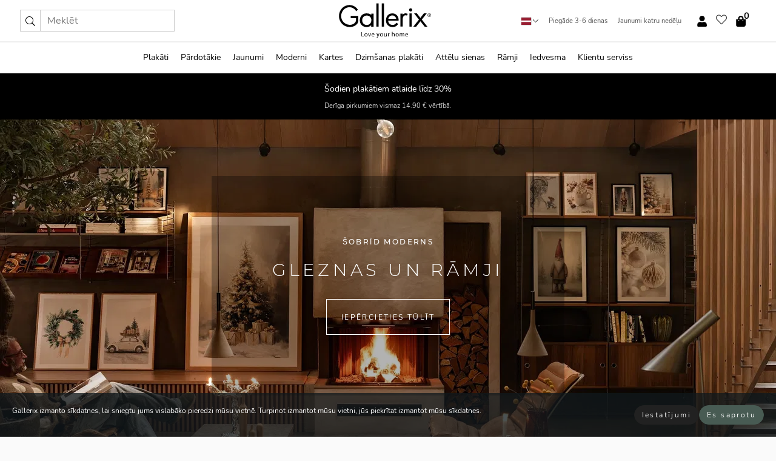

--- FILE ---
content_type: text/html; charset=UTF-8
request_url: https://gallerix.lv/
body_size: 22260
content:
<!DOCTYPE html>
<html lang="lv-LV">
<head><script>(function(w,i,g){w[g]=w[g]||[];if(typeof w[g].push=='function')w[g].push(i)})
(window,'GTM-NKPLNM7','google_tags_first_party');</script><script>(function(w,d,s,l){w[l]=w[l]||[];(function(){w[l].push(arguments);})('set', 'developer_id.dYzg1YT', true);
		w[l].push({'gtm.start':new Date().getTime(),event:'gtm.js'});var f=d.getElementsByTagName(s)[0],
		j=d.createElement(s);j.async=true;j.src='/62sa/';
		f.parentNode.insertBefore(j,f);
		})(window,document,'script','dataLayer');</script>
	<title>Gleznas un Rāmji | Pērciet stilīgās gleznas Gallerix.lv</title>
	<meta name="description" content="Gleznas ir māksla jūsu mājām. Iegādājieties stilīgas gleznas tiešsaistē Gallerix. Atrodiet iedvesmu starp vairāk nekā 5000 motīviem. Pasūtiet savu gleznu jau šodien." />
	<!-- PRECONNECTS -->

<!-- <link href="https://www.googletagmanager.com" rel="preconnect">
<link href="https://googleads.g.doubleclick.net" rel="preconnect">
<link href="https://www.google-analytics.com" rel="preconnect"> -->

<!-- <link href="//www.googletagmanager.com" rel="dns-prefetch">
<link href="//googleads.g.doubleclick.net" rel="dns-prefetch">
<link href="//www.google-analytics.com" rel="dns-prefetch"> -->


<!-- <link href="https://connect.facebook.net" rel="preconnect">
<link href="//connect.facebook.net" rel="dns-prefetch"> -->
<!-- <link href="https://bat.bing.com" rel="preconnect"> -->
<!-- <link href="//bat.bing.com" rel="dns-prefetch"> -->
<!-- <link href="https://e.clarity.ms" rel="preconnect"> -->
<!-- <link href="//e.clarity.ms" rel="dns-prefetch"> -->
<!-- <link href="https://s.pinimg.com" rel="preconnect"> -->
<!-- <link href="//s.pinimg.com" rel="dns-prefetch"> -->

<!-- FONTS -->
<link rel="preload" href="/fonts/Nunito_Sans/NunitoSans-400-latin.woff2" as="font" type="font/woff2" crossorigin>
<link rel="preload" href="/fonts/Nunito_Sans/NunitoSans-400-latin-ext.woff2" as="font" type="font/woff2" crossorigin>
<link rel="preload" href="/fonts/Montserrat/Montserrat-300-latin.woff2" as="font" type="font/woff2" crossorigin>
<link rel="preload" href="/fonts/Montserrat/Montserrat-300-latin-ext.woff2" as="font" type="font/woff2" crossorigin>
<!-- <link rel="preconnect" href="https://fonts.googleapis.com">
<link rel="preconnect" href="https://fonts.gstatic.com" crossorigin>
<link href="https://fonts.googleapis.com/css2?family=Montserrat:wght@300;500&family=Nunito+Sans&display=swap" rel="stylesheet"> -->

<link rel="preload" href="/lib/fontawesome/webfonts/fa-solid-900.woff2" as="font" type="font/woff2" crossorigin>
<link rel="preload" href="/lib/fontawesome/webfonts/fa-light-300.woff2" as="font" type="font/woff2" crossorigin>
<link rel="preload" href="/lib/fontawesome/webfonts/fa-regular-400.woff2" as="font" type="font/woff2" crossorigin>
<!-- <link rel="preload" href="/lib/fontawesome/webfonts/fa-brands-400.woff2" as="font" type="font/woff2" crossorigin> -->


<meta http-equiv="Content-Type" content="text/html; charset=utf-8" />
<meta http-equiv="Content-Language" content="lv" />
<meta name="viewport" content="width=device-width, initial-scale=1">
<!-- <meta name="robots" content="INDEX,FOLLOW"/> -->

<link rel="stylesheet" href="/dist/css/bootstrap-grid.min.css" />


<style>
  @font-face{font-family:Montserrat;font-style:normal;font-weight:300;font-display:swap;src:local("Montserrat"),url(/fonts/Montserrat/Montserrat-300-latin-ext.woff2) format("woff2");unicode-range:U+0100-024F,U+0259,U+1E00-1EFF,U+2020,U+20A0-20AB,U+20AD-20CF,U+2113,U+2C60-2C7F,U+A720-A7FF}@font-face{font-family:Montserrat;font-style:normal;font-weight:300;font-display:swap;src:local("Montserrat"),url(/fonts/Montserrat/Montserrat-300-latin.woff2) format("woff2");unicode-range:U+0000-00FF,U+0131,U+0152-0153,U+02BB-02BC,U+02C6,U+02DA,U+02DC,U+2000-206F,U+2074,U+20AC,U+2122,U+2191,U+2193,U+2212,U+2215,U+FEFF,U+FFFD}@font-face{font-family:Montserrat;font-style:normal;font-weight:500;font-display:swap;src:local("Montserrat"),url(/fonts/Montserrat/Montserrat-500.woff2) format("woff2");unicode-range:U+0100-024F,U+0259,U+1E00-1EFF,U+2020,U+20A0-20AB,U+20AD-20CF,U+2113,U+2C60-2C7F,U+A720-A7FF}@font-face{font-family:Montserrat;font-style:normal;font-weight:500;font-display:swap;src:local("Montserrat"),url(/fonts/Montserrat/Montserrat-500.woff2) format("woff2");unicode-range:U+0000-00FF,U+0131,U+0152-0153,U+02BB-02BC,U+02C6,U+02DA,U+02DC,U+2000-206F,U+2074,U+20AC,U+2122,U+2191,U+2193,U+2212,U+2215,U+FEFF,U+FFFD}@font-face{font-family:"Nunito Sans";font-style:normal;font-weight:400;font-display:swap;src:local("Nunito Sans"),url(/fonts/Nunito_Sans/NunitoSans-400-latin-ext.woff2) format("woff2");unicode-range:U+0100-024F,U+0259,U+1E00-1EFF,U+2020,U+20A0-20AB,U+20AD-20CF,U+2113,U+2C60-2C7F,U+A720-A7FF}@font-face{font-family:"Nunito Sans";font-style:normal;font-weight:400;font-display:swap;src:local("Nunito Sans"),url(/fonts/Nunito_Sans/NunitoSans-400-latin.woff2) format("woff2");unicode-range:U+0000-00FF,U+0131,U+0152-0153,U+02BB-02BC,U+02C6,U+02DA,U+02DC,U+2000-206F,U+2074,U+20AC,U+2122,U+2191,U+2193,U+2212,U+2215,U+FEFF,U+FFFD}</style>
<style>
  :root{--orange:coral;--red:#cd1f26;--gallerixGreen:#475b52;--gallerixLightGreen:#a5b3a7;--header-font-family:Montserrat,sans-serif;--text-font-family:"Nunito Sans",sans-serif}*,:after,:before{-moz-box-sizing:border-box;-webkit-box-sizing:border-box;box-sizing:border-box}html{-ms-text-size-adjust:100%;-webkit-text-size-adjust:100%;-webkit-font-smoothing:antialiased}body{margin:0;color:#333;background:#fafafa;font-family:var(--text-font-family);font-size:14px}svg:not(:root){overflow:hidden}a{color:var(--gallerixGreen);text-decoration:none;background-color:transparent}.icon{display:inline-block;width:1em;height:1em;stroke-width:0;stroke:currentColor;fill:currentColor;pointer-events:none;line-height:1}.btn{position:relative;display:inline-block;outline:0;z-index:1;padding:.5em 1em;border-radius:0;font-size:12px;text-align:center;letter-spacing:.2em;font-family:var(--text-font-family);font-weight:400;text-decoration:none;cursor:pointer}.btn--big{text-transform:uppercase;padding:1.6em 2.4em}.btn--round{border-radius:18px;font-family:var(--text-font-family);padding:5px 15px}.topbar__left,.topbar__right{height:100%;display:flex;align-items:center}.topbar__right{justify-content:flex-end}.topbar-mobile-menu{display:flex;align-items:center;gap:.8em}@media only screen and (min-width:768px){.topbar-mobile-menu{display:none}}#hamburger-nav-icon{width:25px;height:20px;position:relative;margin:14px auto 10px 10px;-webkit-transform:rotate(0);-moz-transform:rotate(0);-o-transform:rotate(0);transform:rotate(0);-webkit-transition:.5s ease-in-out;-moz-transition:.5s ease-in-out;-o-transition:.5s ease-in-out;transition:.5s ease-in-out;cursor:pointer;z-index:1001}#hamburger-nav-icon span{display:block;position:absolute;height:1px;width:100%;background:#222;border-radius:1px;opacity:1;left:0;-webkit-transform:rotate(0);-moz-transform:rotate(0);-o-transform:rotate(0);transform:rotate(0);-webkit-transition:.25s ease-in-out;-moz-transition:.25s ease-in-out;-o-transition:.25s ease-in-out;transition:.25s ease-in-out}.hover-menu{position:relative;text-align:center;display:flex;align-items:center;float:right;padding:0;margin:0;height:100%}.hover-button{padding:0 8px;position:relative;z-index:10;display:block;width:100%;height:100%;cursor:pointer;-webkit-backface-visibility:hidden;backface-visibility:hidden;color:#000}.hover-panel{overflow:auto;position:fixed;width:480px;max-width:90%;height:auto;min-height:100%;top:0;bottom:0;padding:0;text-align:left;background:#fff;z-index:1266;-webkit-overflow-scrolling:touch;transition:all .6s cubic-bezier(.2,1,.3,1);color:#333}.hover-panel-right{right:-480px;border-left:1px solid #333}.items-in-cart{position:absolute;right:2px;top:-8px;font-weight:700;font-family:var(--text-font-family)}.site-menu{padding:0;list-style:none;width:100%;margin:0}.site-menu>li{display:inline-block;color:#000}.site-menu a{color:#000}.site-menu a:hover{text-decoration:none}.site-menu>li>a{margin:0 8px;line-height:50px;display:block}.site-menu .main-sub-container{background:#fff;position:absolute;left:0;top:51px;z-index:75;width:100%;text-align:left;background:#fefefe;display:none;color:#000;padding-bottom:15px;border-top:2px solid #ccc;border-bottom:2px solid #ccc;box-shadow:inset 0 10px 22px -23px rgba(0,0,0,.75)}.site-menu .main-sub-container.show{display:block}.main-sub-container .sub-container-wrapper{display:flex;flex-direction:column;justify-content:space-around}.site-menu .main-sub-container>div{padding:0 20px}.site-menu .main-sub-container .top-horizontal{display:flex;padding:20px;margin-bottom:20px;border-bottom:1px solid #ccc}.site-menu .main-sub-container .bottom-horizontal{display:flex}.site-menu .top-horizontal a{font-weight:700;margin-right:20px}.site-menu a:hover{color:#999}.site-menu>li:before{position:absolute;bottom:0;content:" ";border-right:7px solid transparent;border-bottom:7px solid #ccc;border-left:7px solid transparent;transform:translateX(-50%);width:0;height:0;opacity:0}.site-menu>li:hover:before{opacity:.9}.site-menu .main-sub-container ul{list-style:none;padding:0;padding:0 25px;border-left:1px solid #ccc}.site-menu .main-sub-container ul:first-child{border-left:none}.site-menu .main-sub-container ul.extend-prev-ul{padding-top:40px;border-left:none}.site-menu .main-sub-container ul .sub-heading{font-weight:700;padding:10px 0}.topbar .web-logo img{height:76px}.country-selector__overlay{position:fixed;top:0;bottom:0;left:0;right:0;z-index:10;display:none;background:0 0}.country-selector .icon--chevron-up{font-size:.6rem;transform:rotate(180deg)}.flag-icon{width:16px;height:12px;box-shadow:0 0 1px #000}.country-list{opacity:0;position:absolute;z-index:-1;top:100%;right:0}.camp-mark{display:inline-block;padding:4px 15px;background-color:var(--gallerixGreen);background-position:initial;background-repeat:initial;background:var(--gallerixGreen);color:#ddd;font-size:11px;text-transform:uppercase}.camp-mark.product-page{margin-bottom:20px;margin-right:10px;font-size:12px}.header-search{border:1px solid #d9d9d9;display:flex;align-items:center}.header-search__btn{background:0 0;border:0;font-size:1rem;padding:0 .5em}.header-search__input{background:0 0;border:0;font-size:1rem;padding:.3em .7em;border-left:1px solid #d9d9d9;outline:transparent}.input-group{position:relative;display:-ms-flexbox;display:flex;-ms-flex-wrap:wrap;flex-wrap:wrap;-ms-flex-align:stretch;align-items:stretch;width:100%}.label-inv-term{position:absolute;left:-9999px}.gallery-search-input-group .input-group-prepend{background-color:#fff;font-size:16px}.gallery-search-input-group .form-control,.gallery-search-input-group .input-group-prepend{border-color:#ccc;border-radius:1px;font-size:16px}.input-group-prepend{margin-right:-1px}.input-group-append,.input-group-prepend{display:-ms-flexbox;display:flex}.input-group>.input-group-append:last-child>.btn:not(:last-child):not(.dropdown-toggle),.input-group>.input-group-append:last-child>.input-group-text:not(:last-child),.input-group>.input-group-append:not(:last-child)>.btn,.input-group>.input-group-append:not(:last-child)>.input-group-text,.input-group>.input-group-prepend>.btn,.input-group>.input-group-prepend>.input-group-text{border-top-right-radius:0;border-bottom-right-radius:0}.gallery-search-input-group .input-group-prepend,.gallery-search-input-group .input-group-text{background-color:#fff;font-size:12px}.input-group-text{display:-ms-flexbox;display:flex;-ms-flex-align:center;align-items:center;padding:.375rem .75rem;margin-bottom:0;font-size:1rem;font-weight:400;line-height:1.5;color:#495057;text-align:center;white-space:nowrap;background-color:#e9ecef;border:1px solid #ced4da;border-radius:.25rem}.form-control{display:block;width:100%;height:calc(1.5em + .75rem + 2px);padding:.375rem .75rem;font-size:1rem;font-weight:400;line-height:1.5;color:#495057;background-color:#fff;background-clip:padding-box;border:1px solid #ced4da;border-radius:.25rem;transition:border-color .15s ease-in-out,box-shadow .15s ease-in-out}.input-group>.custom-file,.input-group>.custom-select,.input-group>.form-control,.input-group>.form-control-plaintext{position:relative;-ms-flex:1 1 auto;flex:1 1 auto;width:1%;min-width:0;margin-bottom:0}.float-left{float:left}@media (max-width:992px){.navbar-left,.navbar-right{display:none}.navbar{position:absolute;left:-1000px}.site-menu .top-horizontal a{margin-bottom:8px}.topbar{top:0;left:0;height:45px;width:100%;z-index:1205;background:#fff;border-bottom:1px solid #ccc;text-align:center}.topbar.row{margin:0}.topbar .web-logo img{height:32px;text-align:center}.site-menu{position:fixed;width:480px;max-width:90%;height:auto;min-height:100%;top:45px;bottom:0;padding:0 0 45px 0;text-align:left;background:#fff;z-index:1011;overflow-y:scroll;-webkit-overflow-scrolling:touch;transition:all .6s cubic-bezier(.2,1,.3,1);color:#333;left:-480px;border-right:1px solid #333}.site-menu.panel-active{left:-16px}.site-menu>li{display:block;padding-left:16px;position:relative;border-bottom:1px solid #eee}.site-menu li a{display:block}.site-menu li .main-sub-container{transition:all linear .2s;display:none}.site-menu>li.active .main-sub-container{display:block}.site-menu .main-sub-container .bottom-horizontal,.site-menu .main-sub-container .top-horizontal{flex-direction:column;padding:11px 0 11px 10px;margin-bottom:7px}.site-menu .main-sub-container ul{min-height:0}.site-menu .main-sub-container ul.extend-prev-ul{padding-top:0}.site-menu li .main-sub-container+i{position:absolute;right:13px;top:18px;transition:all linear .2s}.site-menu li.active .main-sub-container+i{transform:rotate(180deg)}.site-menu .main-sub-container{border:none;position:relative;padding:3px 0;top:0;left:0}.site-menu>li:before{display:none}.site-menu .main-sub-container ul{border-left:none;padding:0 0 0 7px;margin-left:3px;float:none}.search-form{width:100%;position:absolute;top:-100px;left:0;background:#fff}.search-form.active{top:45px;border-bottom:1px solid #eee;padding:13px 10px}n-sub-container ul li{padding:5px 0}.site-menu>li .navbar-text{width:100%;display:block;padding:0}}.top-menu-icon{font-size:18px}@media (min-width:768px){header .navbar-right ul{opacity:1}}.heading{letter-spacing:.2em;text-transform:uppercase;font-weight:300;font-family:var(--header-font-family)}.line-header,h2.header{position:relative;color:#303030;font-size:16px;margin:50px 0 30px;width:100%}.line-header:before,h2.header:before{content:"";display:block;border-top:solid 1px #c1c1c1;width:100%;height:1px;position:absolute;top:50%;z-index:1}.line-header span,h2.header span{background:#fafafa;padding:0 20px;position:relative;z-index:5}.text-center{text-align:center!important}.jumbo{width:100%;height:25vh;align-items:center;justify-content:center;display:flex;position:relative}@media only screen and (min-width:576px){.jumbo{height:45vh}}@media only screen and (min-width:768px){.jumbo{height:calc(100vh - 172px)}}.jumbo--fs{height:calc(100vh - 172px)}.jumbo--fs .jumbo__shield{display:flex!important}.jumbo__img{position:absolute;width:100%;height:100%;object-fit:cover;top:0;right:0;bottom:0;left:0;z-index:-1}.jumbo__shield{flex-direction:column;color:#fff;text-align:center;padding:25px;background:rgba(0,0,0,.3);display:none}@media only screen and (min-width:768px){.jumbo__shield{padding:100px;display:flex!important}}.jumbo__shield .heading,.jumbo__shield p{margin-bottom:15px}@media only screen and (min-width:768px){.jumbo__shield{padding:100px}}.jumbo small{font-size:.95rem;font-weight:400}@media only screen and (min-width:768px){.jumbo small{font-size:.75rem}}.jumbo__title{font-size:1.2rem;font-weight:400}@media only screen and (min-width:768px){.jumbo__title{font-size:1.8rem;font-weight:300}}.jumbo__btn{margin-top:1em}.usp-banner{background:#fff;text-align:center;color:#4d4d4d;font-size:.7rem}.usp-banner--mobile{display:block;border-bottom:1px solid #eee}@media only screen and (min-width:992px){.usp-banner--mobile{display:none}}.usp-banner--desktop{display:none}@media only screen and (min-width:992px){.usp-banner--desktop{display:block;margin-right:1em}}.usp-banner>ul{display:inline-block;margin:0;padding:0}.usp-banner>ul>li{display:inline-block;padding:0 7px;line-height:35px}.info-banner{text-align:center;width:100%;z-index:72}.info-banner__item{width:100%;z-index:0;font-size:1rem;display:none;z-index:1;line-height:28px;padding:10px 0}@media only screen and (min-width:768px){.info-banner__item{line-height:31px}}.info-banner__item--active{display:block!important}.campaign-marks{display:flex;justify-content:center;margin-bottom:5px}.gallery-list,.product-item{position:relative;padding:0 1px;font-size:11px;margin:10px 0;padding:0 6px;display:flex;flex-direction:column}@media only screen and (min-width:768px){.product-item{padding:0 2%}}.product-item__details{margin-top:auto;display:flex;justify-content:space-between;text-align:center;position:relative}.product-item__details .list-info{flex:1 1 auto;max-width:100%}@media (min-width:768px){.product-item__details .list-fav{position:absolute;right:2px;top:0}}.product-item__img{margin-bottom:10px;position:relative;padding-bottom:140.1%;height:0}.product-item__img img{border:1px solid #ccc;max-width:100%;width:100%;height:auto;position:absolute;top:0;right:0;bottom:0;left:0;margin:auto}.product-item__img img.crossfadebottom{position:absolute;opacity:0;transition:all .3s ease-in}.product-item__title{color:#333;font-size:.9rem;margin:0;line-height:1.5rem;overflow:hidden;text-overflow:ellipsis;white-space:nowrap}.star-rating-holder{display:flex}.star-rating-holder .star{width:26px;height:26px;margin-right:1px;color:#000;display:flex;align-items:center}.star-rating-holder .star-small{padding:3px 3px;font-size:18px}.star-rating-holder .star-medium{padding:3px 5px;font-size:25px}.star-rating-holder .star-large{padding:8px 15px;font-size:25px}.container,.container-fluid,.container-lg,.container-md,.container-sm,.container-xl{width:100%;padding-right:15px;padding-left:15px;margin-right:auto;margin-left:auto}.d-flex{display:flex}.fa,.fab,.fad,.fal,.far,.fas{-moz-osx-font-smoothing:grayscale;-webkit-font-smoothing:antialiased;display:inline-block;font-style:normal;font-variant:normal;text-rendering:auto;line-height:1}.fa,.fas{font-family:'Font Awesome 5 Pro';font-weight:900}.fal{font-family:'Font Awesome 5 Pro';font-weight:300}.fab{font-family:'Font Awesome 5 Brands';font-weight:400}.fa-fw{text-align:center;width:1.25em}.slider{position:relative;margin-left:-15px;margin-right:-15px}@media only screen and (min-width:768px){.slider{margin-left:0;margin-right:0}}.slider__frame{overflow:hidden}.slider__wrapper{overflow-x:scroll;padding-left:15px;margin-left:0;margin-right:0}@media only screen and (min-width:768px){.slider__wrapper{padding-left:15px;margin-left:-15px;margin-right:-15px}}.slider__wrapper::-webkit-scrollbar{display:none}.slider__list{display:flex;list-style-type:none;margin:0;padding:0;position:relative}.slider__item{width:47%;padding:0 15px 0 0!important;flex-shrink:0}@media only screen and (min-width:768px){.slider__item{width:16.6666666667%}}.slider__btn{display:none;position:absolute;top:50%;transform:translateY(-50%);z-index:1;font-size:25px;background:0 0;border:0}@media only screen and (min-width:768px){.slider__btn{display:flex}}.slider__btn--prev{left:0;transform:rotate(-90deg)}@media only screen and (min-width:1300px){.slider__btn--prev{left:-75px}}.slider__btn--next{right:0;transform:rotate(90deg)}@media only screen and (min-width:1300px){.slider__btn--next{right:-75px}}.breadcrumbs{margin:10px 0 15px;padding:0}.breadcrumbs a{color:#565656}.breadcrumbs>li{color:#565656;display:inline-block;font-size:12px}.breadcrumbs>li:first-child:before{content:"";margin:0}.breadcrumbs>li:before{font-family:var(--text-font-family);content:"/";margin:0 5px}</style>


  <link rel="canonical" href="https://gallerix.lv/" />

<link rel="icon" type="image/png" href="https://gallerix.lv/img/favicon.png?1" />
<link rel="apple-touch-icon" href="https://gallerix.lv/img/favicon.png?1"/>
<link rel="icon" type="image/svg+xml" href="https://gallerix.lv/img/favicon.svg?1" />
<link rel="preload" href="/vendor/twbs/bootstrap/dist/css/bootstrap.min.css" as="style" onload="this.onload=null;this.rel='stylesheet'">
<noscript><link rel="stylesheet" href="/vendor/twbs/bootstrap/dist/css/bootstrap.min.css"></noscript>

<!-- <link rel="stylesheet" href="/lib/fontawesome/css/all.min.css" /> -->



<link rel="preload" href="/lib/fontawesome/css/bare.min.css?rel=1766144796396" as="style" onload="this.onload=null;this.rel='stylesheet'">
<noscript><link rel="stylesheet" href="/lib/fontawesome/css/bare.min.css?rel=1766144796396"></noscript>


<link rel="stylesheet" href="/dist/css/style.min.css?rel=1766144796396" />


<script>
const siteSettings = {
  locale: "lv_LV",
  currencyCode: "EUR",
  countryCode: "lv",
  languageCode: "lv",
  clerkKey: "tNO1Um8pAVdJ08c8kw1BnJMu6oqKEVWU",
  vatPercentage: 21.00,
  siteUrl: "https://gallerix.lv",
};

const visitor = {
  uniqid: "BOXSA2goy9gQUO1qItSe63VJL",
};

const locale = "lv_LV";
</script>

<script>
window.dataLayer = window.dataLayer || [];
</script>

<script>
  function gtag(){
    window.dataLayer.push(arguments);
  }
</script>

<!-- Google Tag Manager -->
<script>
(function(w,d,s,l,i){w[l]=w[l]||[];w[l].push({'gtm.start':
new Date().getTime(),event:'gtm.js'});var f=d.getElementsByTagName(s)[0],
j=d.createElement(s),dl=l!='dataLayer'?'&l='+l:'';j.async=true;j.src=
'https://www.googletagmanager.com/gtm.js?id='+i+dl;f.parentNode.insertBefore(j,f);
})(window,document,'script','dataLayer','GTM-NKPLNM7');
</script>
<!-- End Google Tag Manager -->


<!-- Facebook Pixel Code
<script>
    !function(f,b,e,v,n,t,s){if(f.fbq)return;n=f.fbq=function(){n.callMethod?
    n.callMethod.apply(n,arguments):n.queue.push(arguments)};if(!f._fbq)f._fbq=n;
    n.push=n;n.loaded=!0;n.version='2.0';n.queue=[];t=b.createElement(e);t.async=!0;
    t.src=v;s=b.getElementsByTagName(e)[0];s.parentNode.insertBefore(t,s)}(window,
    document,'script','https://connect.facebook.net/en_US/fbevents.js');
    fbq('init', '337926019941974'); // Insert your pixel ID here.
    fbq('track', 'PageView');
</script>
<noscript><img height="1" width="1" style="display:none" src="https://www.facebook.com/tr?id=337926019941974&ev=PageView&noscript=1"/></noscript>
DO NOT MODIFY -->
<!-- End Facebook Pixel Code -->

<!-- Pinterest Tag -->
<!-- <script>
!function(e){if(!window.pintrk){window.pintrk = function () {
window.pintrk.queue.push(Array.prototype.slice.call(arguments))};var
  n=window.pintrk;n.queue=[],n.version="3.0";var
  t=document.createElement("script");t.async=!0,t.src=e;var
  r=document.getElementsByTagName("script")[0];
  r.parentNode.insertBefore(t,r)}}("https://s.pinimg.com/ct/core.js");
pintrk('load', '');
pintrk('page');
</script>
<noscript>
<img height="1" width="1" style="display:none;" alt=""
  src="https://ct.pinterest.com/v3/?event=init&tid=&pd[em]=<hashed_email_address>&noscript=1" />
</noscript> -->
<!-- end Pinterest Tag -->

<!-- Bing tag --><!--
<script>
  (function(w,d,t,r,u)
  {
    var f,n,i;
    w[u]=w[u]||[],f=function()
    {
      var o={ti:"137005617"};
      o.q=w[u],w[u]=new UET(o),w[u].push("pageLoad")
    },
    n=d.createElement(t),n.src=r,n.async=1,n.onload=n.onreadystatechange=function()
    {
      var s=this.readyState;
      s&&s!=="loaded"&&s!=="complete"||(f(),n.onload=n.onreadystatechange=null)
    },
    i=d.getElementsByTagName(t)[0],i.parentNode.insertBefore(n,i)
  })
  (window,document,"script","//bat.bing.com/bat.js","uetq");
</script>-->
<!-- End Bing tag -->

<!-- Start of Clerk.io E-commerce Personalisation tool - www.clerk.io -->
<script type="text/javascript">
    (function(w,d){
    var e=d.createElement('script');e.type='text/javascript';e.async=true;
    e.src=(d.location.protocol=='https:'?'https':'http')+'://cdn.clerk.io/clerk.js';
    var s=d.getElementsByTagName('script')[0];s.parentNode.insertBefore(e,s);
    w.__clerk_q=w.__clerk_q||[];w.Clerk=w.Clerk||function(){w.__clerk_q.push(arguments)};
    })(window,document);

    Clerk('config', {
      key: 'tNO1Um8pAVdJ08c8kw1BnJMu6oqKEVWU',
      visitor: 'BOXSA2goy9gQUO1qItSe63VJL',
      debug: {
        enable: false,
        level: 'log'
      }
    });
</script>
<!-- End of Clerk.io E-commerce Personalisation tool - www.clerk.io -->

	<link rel="alternate" hreflang="sv-se" href="https://gallerix.se" /><link rel="alternate" hreflang="de-de" href="https://gallerix.de" /><link rel="alternate" hreflang="da-dk" href="https://gallerix-home.dk" /><link rel="alternate" hreflang="en-gb" href="https://gallerix.co.uk" /><link rel="alternate" hreflang="fi-fi" href="https://gallerix.fi" /><link rel="alternate" hreflang="nl-nl" href="https://gallerix.nl" /><link rel="alternate" hreflang="de-at" href="https://gallerix.at" /><link rel="alternate" hreflang="pl-pl" href="https://gallerix.pl" /><link rel="alternate" hreflang="fr-fr" href="https://gallerix.fr" /><link rel="alternate" hreflang="es-es" href="https://gallerix.es" /><link rel="alternate" hreflang="cs-cz" href="https://gallerix.cz" /><link rel="alternate" hreflang="it-it" href="https://gallerix.it" /><link rel="alternate" hreflang="en-ie" href="https://gallerix.ie" /><link rel="alternate" hreflang="nl-be" href="https://gallerix.be" /><link rel="alternate" hreflang="hu-hu" href="https://gallerix.hu" /><link rel="alternate" hreflang="sk-sk" href="https://gallerix.sk" /><link rel="alternate" hreflang="de-ch" href="https://gallerix.ch" /><link rel="alternate" hreflang="pt-pt" href="https://gallerix.pt" /><link rel="alternate" hreflang="fr-lu" href="https://gallerix.lu" /><link rel="alternate" hreflang="nb-no" href="https://gallerix-home.no" /><link rel="alternate" hreflang="et-ee" href="https://gallerix.ee" /><link rel="alternate" hreflang="lv-lv" href="https://gallerix.lv" /><link rel="alternate" hreflang="lt-lt" href="https://gallerix.lt" /><link rel="alternate" hreflang="ro-ro" href="https://gallerix.ro" />	<style>
		.index-grid>.column{width:22%;position:relative}@media (max-width:767px){.index-grid>.column{width:90%;margin:10px 0}}	</style>
</head>
<body itemscope itemtype="http://schema.org/WebSite">
	<!-- Google Tag Manager (noscript) -->
<noscript><iframe src="https://www.googletagmanager.com/ns.html?id=GTM-NKPLNM7" height="0" width="0" style="display:none;visibility:hidden"></iframe></noscript>
<!-- End Google Tag Manager (noscript) -->
 
<meta itemprop="url" content="https://gallerix.lv/" />
<header class="navigation ">
  <!-- search dialog -->
  <div class="search-dialog container">
    <section class="search-dialog__body">
      <ul class="search-results" id="clerk-results"></ul>
      <div class="fs-dialog-search-area__no-items flex-center" style="display:none">
        <p>Jūsu meklēšana nedeva nekādus rezultātus.</p>
        <div class="btn btn-outline--white btn--big fs-dialog-search-area__close">Aizvērt</div>
      </div>
      <br />
      <br />
      <div class="flex-center">
        <a href="/search" class="btn btn--black btn--big fs-dialog-search-area__btn" style="display:none;">Rādīt visus rezultātus</a>
      </div>
    </section>
  </div>
	<div class="topbar brand-area">
		<div class="topbar-left topbar__left">
			<div class="mobile-menu-btn topbar-mobile-menu">
				<div class="topbar-mobile-menu__btn" id="menu-btn">
					<div id="hamburger-nav-icon">
						<span></span>
						<span></span>
						<span></span>
						<span></span>
					</div>
				</div>
				<div class="topbar-mobile-menu__search open-search">
					<img src="/img/svg-icons/search.svg?47" fetchpriority="high" class="icon icon--search " />				</div>
			</div>

			<div class="search-form">
				<form class="w-70" method="get" action="/search" itemscope itemprop="potentialAction" itemtype="http://schema.org/SearchAction">
					<meta itemprop="target" content="https://gallerix.lv/search/?s={s}">
					
                    <div class="header-search">
            <div class="header-search__item">
              <button class="header-search__btn" role="button" aria-label="Meklēt"><img src="/img/svg-icons/search.svg?47" fetchpriority="high" class="icon icon--search " /></button>
            </div>
            <input type="text" name="s" class="header-search__item header-search__input" placeholder="Meklēt" value="" id="search_inp" itemprop="query-input" autocomplete="off" />
          </div>
          				</form>
			</div>
			
		</div>
		<div class="topbar-center  topbar__center">
			
			<a class="web-logo" href="https://gallerix.lv" style="z-index:1;">
				<picture>
					<source srcset="/img/logo_black.svg" media="(max-width:992px)" />
					<img alt="Gallerix logo" src="/img/gallerix_logo_slogan.svg" width="152" height="76" />
				</picture>

			</a>
		</div>
		<div class="topbar-right topbar__right">
		<div class="usp-banner usp-banner--desktop">
			<ul>
				<li>	
					<div class="country-selector">
						
						<svg class="flag-icon"><use xlink:href="/img/flags.svg?23#lv" /></svg>
						<img src="/img/svg-icons/chevron-up.svg?47" fetchpriority="high" class="icon icon--chevron-up " />						
						<div class="country-selector__overlay"></div>
						<ul class="country-list">
						<li class="country-list__item"><a href="https://gallerix.be"><svg class="flag-icon"><use xlink:href="/img/flags.svg?23#be" /></svg> België</a></li><li class="country-list__item"><a href="https://gallerix.cz"><svg class="flag-icon"><use xlink:href="/img/flags.svg?23#cz" /></svg> Česká republika</a></li><li class="country-list__item"><a href="https://gallerix-home.dk"><svg class="flag-icon"><use xlink:href="/img/flags.svg?23#dk" /></svg> Danmark</a></li><li class="country-list__item"><a href="https://gallerix.de"><svg class="flag-icon"><use xlink:href="/img/flags.svg?23#de" /></svg> Deutschland</a></li><li class="country-list__item"><a href="https://gallerix.ee"><svg class="flag-icon"><use xlink:href="/img/flags.svg?23#ee" /></svg> Eesti</a></li><li class="country-list__item"><a href="https://gallerix.es"><svg class="flag-icon"><use xlink:href="/img/flags.svg?23#es" /></svg> España</a></li><li class="country-list__item"><a href="https://gallerix.fr"><svg class="flag-icon"><use xlink:href="/img/flags.svg?23#fr" /></svg> France</a></li><li class="country-list__item"><a href="https://gallerix.ie"><svg class="flag-icon"><use xlink:href="/img/flags.svg?23#ie" /></svg> Ireland</a></li><li class="country-list__item"><a href="https://gallerix.it"><svg class="flag-icon"><use xlink:href="/img/flags.svg?23#it" /></svg> Italia</a></li><li class="country-list__item"><a href="https://gallerix.lv"><svg class="flag-icon"><use xlink:href="/img/flags.svg?23#lv" /></svg> Latvija</a></li><li class="country-list__item"><a href="https://gallerix.lt"><svg class="flag-icon"><use xlink:href="/img/flags.svg?23#lt" /></svg> Lietuva</a></li><li class="country-list__item"><a href="https://gallerix.lu"><svg class="flag-icon"><use xlink:href="/img/flags.svg?23#lu" /></svg> Luxembourg</a></li><li class="country-list__item"><a href="https://gallerix.hu"><svg class="flag-icon"><use xlink:href="/img/flags.svg?23#hu" /></svg> Magyarország</a></li><li class="country-list__item"><a href="https://gallerix.nl"><svg class="flag-icon"><use xlink:href="/img/flags.svg?23#nl" /></svg> Nederland</a></li><li class="country-list__item"><a href="https://gallerix-home.no"><svg class="flag-icon"><use xlink:href="/img/flags.svg?23#no" /></svg> Norge</a></li><li class="country-list__item"><a href="https://gallerix.pl"><svg class="flag-icon"><use xlink:href="/img/flags.svg?23#pl" /></svg> Polska</a></li><li class="country-list__item"><a href="https://gallerix.pt"><svg class="flag-icon"><use xlink:href="/img/flags.svg?23#pt" /></svg> Portugal</a></li><li class="country-list__item"><a href="https://gallerix.ro"><svg class="flag-icon"><use xlink:href="/img/flags.svg?23#ro" /></svg> România</a></li><li class="country-list__item"><a href="https://gallerix.ch"><svg class="flag-icon"><use xlink:href="/img/flags.svg?23#ch" /></svg> Schweiz</a></li><li class="country-list__item"><a href="https://gallerix.sk"><svg class="flag-icon"><use xlink:href="/img/flags.svg?23#sk" /></svg> Slovensko</a></li><li class="country-list__item"><a href="https://gallerix.fi"><svg class="flag-icon"><use xlink:href="/img/flags.svg?23#fi" /></svg> Suomi</a></li><li class="country-list__item"><a href="https://gallerix.se"><svg class="flag-icon"><use xlink:href="/img/flags.svg?23#se" /></svg> Sverige</a></li><li class="country-list__item"><a href="https://gallerix.co.uk"><svg class="flag-icon"><use xlink:href="/img/flags.svg?23#gb" /></svg> United Kingdom</a></li><li class="country-list__item"><a href="https://gallerix.at"><svg class="flag-icon"><use xlink:href="/img/flags.svg?23#at" /></svg> Österreich</a></li>						</ul>
					</div>
				</li>
				<li>Piegāde 3-6 dienas</li>
				<li>Jaunumi katru nedēļu</li>
			</ul>
		</div>
			<ul class="hover-menu">
				<li>
											<div class="hover-button login">
							<img src="/img/svg-icons/solid-user.svg?47" fetchpriority="high" class="icon icon--solid-user top-menu-icon" />						</div>
									</li>
				<li>
					<div class="hover-panel-trigger">
						<div class="hover-button favourite-icon">
							<i class="fal fa-fw fa-heart header-fav top-menu-icon"></i>
						</div>
						<div class="hover-panel hover-panel-right slide-in-fav">
							<div class="minicart-wrapper">
								<div class="minicart-header">
									<span class="cart-close"><i class="fal fa-fw fa-times"></i></span>
									<h4>Mani favorīti</h4>
									<div></div>
								</div>
								<div class="minicart-body scrollbar">
									<ul class="minicart-items">
										
									</ul>
								</div>
								
								<div class="minicart-footer">
									<div id="fav-share-btn">
										<button class="btn btn--green share-favourite w-100">Dalīties ar favorītu sarakstu</button>
									</div>
									<div id="fav-share-link" class="text-center" style="display:none;">
										<div><strong>Saite uz jūsu favorītiem</strong></div>
										<a href=""></a>
									</div>
								</div>
							</div>
						</div>
					</div>
				</li>
				<li>
					<div class="hover-panel-trigger">
						<div class="hover-button header-cart-btn">
							<img src="/img/svg-icons/shopping-bag.svg?47" fetchpriority="high" class="icon icon--shopping-bag top-menu-icon " />							<span class="items-in-cart">0</span>
						</div>
						<div class="hover-panel hover-panel-right slide-in-cart">
							<div class="minicart-wrapper">
								<div class="minicart-header">
									<span class="cart-close"><i class="fal fa-fw fa-times"></i></span>
									<h4>Grozs</h4>
									<div></div>
								</div>
								<div class="minicart-body scrollbar">
									<ul class="minicart-items">
										
									</ul>
								</div>
								
								<div class="minicart-footer">
									<div class="minicart-total-discount" style="display:none">
										<div>Jūs ietaupāt</div>
										<div class="minicart-discount-amount">0,00 €</div>
									</div>
									<div class="minicart-total-summary">
										<div>Kopā</div>
										<div class="minicart-total-sum">0,00 €</div>
									</div>
									
									<a href="https://gallerix.lv/checkout" class="btn btn--big btn--green w-100">Uz maksājuma veidu</a>
									
								</div>
							</div>
						</div>
					</div>
				</li>
			</ul>
		</div>
	</div>

	<div class="navbar">
		<div class="navbar-left">
		</div>
		<div class="navbar-center">
		
			<ul class="site-menu">
				<li>
					<a href="https://gallerix.lv/plakati" class="menu-item">Plakāti</a>
					<div class="main-sub-container">
						<div class="top-horizontal">
							<a href="https://gallerix.lv/dzimsanas-plakati/">Dzimšanas plakāti</a>
							<a href="https://gallerix.lv/karte/">Kartes</a>
							<a href="https://gallerix.lv/plakati">Visi plakāti</a>
						</div>
						<div class="bottom-horizontal">
							<ul class="d-md-none d-xl-block">
								<li class="sub-heading"><a href="https://gallerix.lv/plakati">Top saraksti</a></li>
								<li><a href="https://gallerix.lv/plakati/popular" data-value="">Pārdotākie</a></li>
								<li><a href="https://gallerix.lv/plakati/news" data-value="">Jaunumi</a></li>
								<li><a href="https://gallerix.lv/plakati/trending" data-value="">Moderni</a></li>
							</ul>
							<ul>
								<li class="sub-heading"><a href="https://gallerix.lv/plakati">Kategorijas</a></li>
								<li><a href="https://gallerix.lv/plakati">Visas kategorijas</a></li>
								<li><a href="https://gallerix.lv/plakati/1-abstrakts">Abstrakts</a></li><li><a href="https://gallerix.lv/plakati/97-akvarelis">Akvarelis</a></li><li><a href="https://gallerix.lv/plakati/3-botaniskais">Botāniskais</a></li><li><a href="https://gallerix.lv/plakati/2-berniem">Bērniem</a></li><li><a href="https://gallerix.lv/plakati/29-daba">Daba</a></li><li><a href="https://gallerix.lv/plakati/96-dzineji-un-transportlidzekli">Dzinēji un transportlīdzekļi</a></li><li><a href="https://gallerix.lv/plakati/21-dzivnieki">Dzīvnieki</a></li><li><a href="https://gallerix.lv/plakati/156-ellas-gleznas">Eļļas gleznas</a></li><li><a href="https://gallerix.lv/plakati/24-fotomaksla">Fotomāksla</a></li><li><a href="https://gallerix.lv/plakati/26-grafiski">Grafiski</a></li></ul><ul class="extend-prev-ul"><li><a href="https://gallerix.lv/plakati/166-helovins">Helovīns</a></li><li><a href="https://gallerix.lv/plakati/27-ikoniskas-fotografijas">Ikoniskas fotogrāfijas</a></li><li><a href="https://gallerix.lv/plakati/59-japandi">Japandi</a></li><li><a href="https://gallerix.lv/plakati/162-kaki">Kaķi</a></li><li><a href="https://gallerix.lv/plakati/116-konceptuals-un-sirreals">Konceptuāls un Sirreāls</a></li><li><a href="https://gallerix.lv/plakati/167-lieldienas">Lieldienas</a></li><li><a href="https://gallerix.lv/plakati/95-linijmakslas">Līnijmākslas</a></li><li><a href="https://gallerix.lv/plakati/34-melnbalta">Melnbaltā</a></li><li><a href="https://gallerix.lv/plakati/23-mode">Mode</a></li><li><a href="https://gallerix.lv/plakati/45-makslas-gleznas">Mākslas gleznas</a></li><li><a href="https://gallerix.lv/plakati/30-pilsetas-un-arhitektura">Pilsētas un Arhitektūra</a></li></ul><ul class="extend-prev-ul"><li><a href="https://gallerix.lv/plakati/37-senatnigie">Senatnīgie</a></li><li><a href="https://gallerix.lv/plakati/49-slaveni-makslinieki">Slaveni mākslinieki</a></li><li><a href="https://gallerix.lv/plakati/58-sports-un-treninu">Sports un Treniņu</a></li><li><a href="https://gallerix.lv/plakati/109-stadiona-skices">Stadiona skices</a></li><li><a href="https://gallerix.lv/plakati/163-suni">Suņi</a></li><li><a href="https://gallerix.lv/plakati/165-svetku-brivdienas">Svētku brīvdienas</a></li><li><a href="https://gallerix.lv/plakati/31-tekstu">Tekstu</a></li><li><a href="https://gallerix.lv/plakati/38-virtuve">Virtuve</a></li><li><a href="https://gallerix.lv/plakati/41-ziemassvetki">Ziemassvētki</a></li>							</ul>
							<ul>
								<li class="sub-heading">Mākslinieki</li>
                                <li>
                  <a href="https://gallerix.lv/plakati/45-makslas-gleznas">Visi mākslinieki</a>
                </li>
                <li><a href="https://gallerix.lv/plakati/50-augusts-strindbergs">Augusts Strindbergs</a></li><li><a href="https://gallerix.lv/plakati/42-bauhaus">Bauhaus</a></li><li><a href="https://gallerix.lv/plakati/51-dzons-bauers">Džons Bauers</a></li><li><a href="https://gallerix.lv/plakati/47-gustavs-klimts">Gustavs Klimts</a></li><li><a href="https://gallerix.lv/plakati/46-hilma-af-klint">Hilma af Klint</a></li><li><a href="https://gallerix.lv/plakati/44-klods-mone">Klods Monē</a></li><li><a href="https://gallerix.lv/plakati/39-pablo-pikaso">Pablo Pikaso</a></li><li><a href="https://gallerix.lv/plakati/79-sanna-wieslander">Sanna Wieslander</a></li><li><a href="https://gallerix.lv/plakati/43-viljams-moriss">Viljams Moriss</a></li><li><a href="https://gallerix.lv/plakati/55-vincents-van-gogs">Vincents van Gogs</a></li>							</ul>
              
              							<ul>
								<li class="sub-heading">Gadalaiki</li>
                <li><a href="https://gallerix.lv/plakati/53-pavasaris">Pavasaris</a></li><li><a href="https://gallerix.lv/plakati/52-rudens">Rudens</a></li><li><a href="https://gallerix.lv/plakati/54-vasara">Vasara</a></li><li><a href="https://gallerix.lv/plakati/48-ziema">Ziema</a></li>							</ul>
              <ul>
								<li class="sub-heading">Būtiskās kolekcijas</li>

                <li><a href="https://gallerix.lv/plakati/172-non-violence-kolekcija">Non-Violence kolekcija</a></li>							</ul>
						</div>
					</div>
					<i class="fas fa-fw fa-angle-down d-block d-md-none"></i>
				</li>
				<li>
					<a href="https://gallerix.lv/plakati/popular" class="menu-item">Pārdotākie</a>
				</li>
				<li>
					<a href="https://gallerix.lv/plakati/news" class="menu-item">Jaunumi</a>
				</li>
				<li>
					<a href="https://gallerix.lv/plakati/trending" class="menu-item">Moderni</a>
				</li>
				<li>
					<a href="https://gallerix.lv/karte/" class="menu-item">Kartes</a>
				</li>
				<li>
					<a href="https://gallerix.lv/dzimsanas-plakati/" class="menu-item">Dzimšanas plakāti</a>
				</li>
        <li>
					<a href="https://gallerix.lv/attela-siena" class="menu-item">Attēlu sienas</a>
				</li>
				<li>
					<a href="https://gallerix.lv/ramji" class="menu-item">Rāmji</a>
					<div class="main-sub-container">
						<div class="bottom-horizontal">
							<ul>
								<li class="sub-heading"><a href="https://gallerix.lv/ramji">Izmērs</a></li>
								<li><a href="https://gallerix.lv/ramji">Visi izmēri</a></li>
								<li><a href="https://gallerix.lv/ramji/size-21x30">21x30 cm</a></li><li><a href="https://gallerix.lv/ramji/size-30x40">30x40 cm</a></li><li><a href="https://gallerix.lv/ramji/size-50x70">50x70 cm</a></li><li><a href="https://gallerix.lv/ramji/size-70x100">70x100 cm</a></li><li><a href="https://gallerix.lv/ramji/size-100x140">100x140 cm</a></li>							</ul>
              <ul>
								<li class="sub-heading"><a href="https://gallerix.lv/ramji">Materiāls</a></li>
								<li><a href="https://gallerix.lv/ramji/koka-ramji">Koksne</a></li><li><a href="https://gallerix.lv/ramji/metala-ramji">Metāls</a></li>							</ul>
              <ul>
								<li class="sub-heading"><a href="https://gallerix.lv/ramji">Krāsa</a></li>
								<li><a href="https://gallerix.lv/ramji/melni-ramji">Melns</a></li><li><a href="https://gallerix.lv/ramji/balti-ramji">Balts</a></li><li><a href="https://gallerix.lv/ramji/vara-ramji">Varš</a></li><li><a href="https://gallerix.lv/ramji/sudraba-ramji">Sudrabs</a></li><li><a href="https://gallerix.lv/ramji/zelta-ramji">Zelts</a></li><li><a href="https://gallerix.lv/ramji/ozolkoka-ramji">Ozols</a></li><li><a href="https://gallerix.lv/ramji/ramji-no-riekstkoka">Brūns</a></li><li><a href="https://gallerix.lv/ramji/sarkani-ramji">Sarkans</a></li><li><a href="https://gallerix.lv/ramji/dzelteni-ramji">Dzeltens</a></li><li><a href="https://gallerix.lv/ramji/zilie-ramji">Zils</a></li><li><a href="https://gallerix.lv/ramji/zalie-rami">Zaļš</a></li>							</ul>
							<ul>
								<li class="sub-heading"><a href="https://gallerix.lv/aksesuari">Aksesuāri</a></li>
																<li><a href="https://gallerix.lv/aksesuari/2190-attela-aki-2-gb">Attēla āķis</a></li>
							</ul>
						</div>

					</div>
					<i class="fas fa-fw fa-angle-down d-block d-md-none"></i>
				</li>
				
				<!-- <li>
					<a href="https://gallerix.lv/fotokollage" class="menu-item"></a>
				</li> -->
				<li>
					<a href="https://gallerix.lv/blog" class="menu-item">Iedvesma</a>
					<div class="main-sub-container">
						<div class="top-horizontal">
							<a href="https://gallerix.lv/community">Instafeed</a>
							<a href="https://gallerix.lv/blog">Emuārs</a>
						</div>
					</div>
					<i class="fas fa-fw fa-angle-down d-block d-md-none"></i>
				</li>	
				<li>
					<a href="https://gallerix.lv/customer-service" class="menu-item">Klientu serviss</a>
					<div class="main-sub-container">
						<div class="top-horizontal">
							<a href="https://gallerix.lv/customer-service">Kontakti</a>
							<a href="https://gallerix.lv/faq">BUJ</a>
							<a href="https://gallerix.lv/refunds">Ziņot par kļūmi/bojājumu</a>
                              <a href="https://gallerix.lv/register">Pierakstīties</a>
                <a href="https://gallerix.lv/register-business">Biznesa klients</a>
              							<a href="https://gallerix.lv/gift-card">Dāvanu karte</a>

						</div>
					</div>
					<i class="fas fa-fw fa-angle-down d-block d-md-none"></i>
				</li>
							</ul>
		</div>
		<div class="navbar-right">

		</div>
		<!-- earlier placement  -->
	</div>
</header>
<div class="header-ghost"></div>

<div class="usp-banner usp-banner--mobile">
	<ul>
		<li>Piegāde 3-6 dienas</li>
		<li>Jaunumi katru nedēļu</li>
		
		<li>
			<div class="country-selector">
						
				<svg class="flag-icon"><use xlink:href="/img/flags.svg?23#lv" /></svg>
				<i class="fal fa-fw fa-angle-down"></i>
				
				<div class="country-selector__overlay"></div>
				<ul class="country-list">
				<li class="country-list__item"><a href="https://gallerix.be"><svg class="flag-icon"><use xlink:href="/img/flags.svg?23#be" /></svg> België</a></li><li class="country-list__item"><a href="https://gallerix.cz"><svg class="flag-icon"><use xlink:href="/img/flags.svg?23#cz" /></svg> Česká republika</a></li><li class="country-list__item"><a href="https://gallerix-home.dk"><svg class="flag-icon"><use xlink:href="/img/flags.svg?23#dk" /></svg> Danmark</a></li><li class="country-list__item"><a href="https://gallerix.de"><svg class="flag-icon"><use xlink:href="/img/flags.svg?23#de" /></svg> Deutschland</a></li><li class="country-list__item"><a href="https://gallerix.ee"><svg class="flag-icon"><use xlink:href="/img/flags.svg?23#ee" /></svg> Eesti</a></li><li class="country-list__item"><a href="https://gallerix.es"><svg class="flag-icon"><use xlink:href="/img/flags.svg?23#es" /></svg> España</a></li><li class="country-list__item"><a href="https://gallerix.fr"><svg class="flag-icon"><use xlink:href="/img/flags.svg?23#fr" /></svg> France</a></li><li class="country-list__item"><a href="https://gallerix.ie"><svg class="flag-icon"><use xlink:href="/img/flags.svg?23#ie" /></svg> Ireland</a></li><li class="country-list__item"><a href="https://gallerix.it"><svg class="flag-icon"><use xlink:href="/img/flags.svg?23#it" /></svg> Italia</a></li><li class="country-list__item"><a href="https://gallerix.lv"><svg class="flag-icon"><use xlink:href="/img/flags.svg?23#lv" /></svg> Latvija</a></li><li class="country-list__item"><a href="https://gallerix.lt"><svg class="flag-icon"><use xlink:href="/img/flags.svg?23#lt" /></svg> Lietuva</a></li><li class="country-list__item"><a href="https://gallerix.lu"><svg class="flag-icon"><use xlink:href="/img/flags.svg?23#lu" /></svg> Luxembourg</a></li><li class="country-list__item"><a href="https://gallerix.hu"><svg class="flag-icon"><use xlink:href="/img/flags.svg?23#hu" /></svg> Magyarország</a></li><li class="country-list__item"><a href="https://gallerix.nl"><svg class="flag-icon"><use xlink:href="/img/flags.svg?23#nl" /></svg> Nederland</a></li><li class="country-list__item"><a href="https://gallerix-home.no"><svg class="flag-icon"><use xlink:href="/img/flags.svg?23#no" /></svg> Norge</a></li><li class="country-list__item"><a href="https://gallerix.pl"><svg class="flag-icon"><use xlink:href="/img/flags.svg?23#pl" /></svg> Polska</a></li><li class="country-list__item"><a href="https://gallerix.pt"><svg class="flag-icon"><use xlink:href="/img/flags.svg?23#pt" /></svg> Portugal</a></li><li class="country-list__item"><a href="https://gallerix.ro"><svg class="flag-icon"><use xlink:href="/img/flags.svg?23#ro" /></svg> România</a></li><li class="country-list__item"><a href="https://gallerix.ch"><svg class="flag-icon"><use xlink:href="/img/flags.svg?23#ch" /></svg> Schweiz</a></li><li class="country-list__item"><a href="https://gallerix.sk"><svg class="flag-icon"><use xlink:href="/img/flags.svg?23#sk" /></svg> Slovensko</a></li><li class="country-list__item"><a href="https://gallerix.fi"><svg class="flag-icon"><use xlink:href="/img/flags.svg?23#fi" /></svg> Suomi</a></li><li class="country-list__item"><a href="https://gallerix.se"><svg class="flag-icon"><use xlink:href="/img/flags.svg?23#se" /></svg> Sverige</a></li><li class="country-list__item"><a href="https://gallerix.co.uk"><svg class="flag-icon"><use xlink:href="/img/flags.svg?23#gb" /></svg> United Kingdom</a></li><li class="country-list__item"><a href="https://gallerix.at"><svg class="flag-icon"><use xlink:href="/img/flags.svg?23#at" /></svg> Österreich</a></li>				</ul>
			</div>
		</li>
		
	</ul>
</div>


<div class="info-banner " data-interval="5000">
	
			<div class="info-banner__item info-banner__item--active"   style="background:#000000; color:#ffffff;">
        Šodien plakātiem atlaide līdz 30%
        <div class="info-banner__subtext">Derīga pirkumiem vismaz 14.90 € vērtībā.</div>
      </div></div> <!-- .info-banner -->

<div class="body-overlay"></div>

	<!--<div class="on-site-msg">
		<i class="fal fa-fw fa-times msg-close"></i>
		<p class="title">
					</p>
		<p class="description">
					</p>
		<a href="/register" class="btn btn--big btn-outline--white"></a>
	</div>

	<div class="on-site-msg-btn-wrapper">
		<div class="on-site-msg-btn-hide"><i class="fal fa-fw fa-times msg-btn-close"></i></div>
		<div class="on-site-msg-btn">
					</div>
	</div>-->
	
	<div class="jumbo jumbo--fs">
        <img sizes="100%" 
      class="jumbo__img"
      srcset="https://img.gallerix.com/cms/main-hero.jpg?width=300&mode=fit&compress=true&v=1764241114 300w,
      https://img.gallerix.com/cms/main-hero.jpg?width=400&mode=fit&compress=true&v=1764241114 400w,
      https://img.gallerix.com/cms/main-hero.jpg?width=600&mode=fit&compress=true&v=1764241114 600w,
      https://img.gallerix.com/cms/main-hero.jpg?width=1280&mode=fit&compress=true&v=1764241114 1280w,
      https://img.gallerix.com/cms/main-hero.jpg?width=1920&mode=fit&compress=true&v=1764241114 1920w,
      https://img.gallerix.com/cms/main-hero.jpg?width=3200&mode=fit&compress=true&v=1764241114 3200w"
      src="https://img.gallerix.com/cms/main-hero.jpg?width=3200&mode=fit&compress=true&v=1764241114" 
      decoding="async"
      fetchpriority="high" />
		<div class="jumbo__shield">
			<small class="heading">Šobrīd moderns</small>
			<div class="heading jumbo__title">Gleznas un Rāmji</div>
			<div>
        <a class="jumbo__btn btn btn-outline btn-outline--transparent btn--big" href="plakati">Iepērcieties tūlīt</a>
			</div>
		</div>
	</div>
	
		<div class="">
		<div class="gallery-top-description">
			<div class="heading text-center big-heading">Iedvesma no mūsu galerijas</div>
			<div class="flex-center px-2">Gūstiet iedvesmu no kāda no mūsu sarakstiem. Atklājiet jaunumus, pārdotākie un modernākās gleznas.</div>
		</div>
		<div class="img-row">
			<div class="img-row__item">
				<figure class="img-row__img">
					<a href="/plakati/trending">
						<picture>
              <img src="https://img.gallerix.com/cms/trending.jpg?width=600&mode=max&compress=true" loading="lazy" class="img-fluid" />
						</picture>
					</a>
				</figure>
				<div class="img-row__title heading">Izvēlēti motīvi</div>
				<a href="/plakati/trending" class="btn btn--big btn--black">Moderni</a>
			</div>
			<div class="img-row__item">
				<figure class="img-row__img">
					<a href="/plakati/news">
						<picture>
              <img src="https://img.gallerix.com/cms/news.jpg?width=600&mode=max&compress=true" loading="lazy" class="img-fluid" />
						</picture>
					</a>
				</figure>
				<div class="img-row__title heading">Jauni izlaidumi</div>
				<a href="/plakati/news" class="btn btn--big btn--black">Jaunumi</a>
			</div>
			<div class="img-row__item">
				<figure class="img-row__img">
					<a href="/plakati/popular">
						<picture>
              <img src="https://img.gallerix.com/cms/bestsellers.jpg?width=600&mode=max&compress=true" loading="lazy" class="img-fluid" />
						</picture>
						
					</a>
				</figure>
				<div class="img-row__title heading">Mūsu populārākās gleznas</div>
				<a href="/plakati/popular" class="btn btn--big btn--black">Pārdotākie</a>
			</div>
		</div>
	</div>

  <div class="container my-3">

		<h3 class="text-center line-header heading"><span>Pārdotākie</span></h3>

		<div class="slider">
			<button class="slider__btn slider__btn--prev"><img src="/img/svg-icons/chevron-up.svg?47" fetchpriority="high" class="icon icon--chevron-up " /></i></button>
			<button class="slider__btn slider__btn--next"><img src="/img/svg-icons/chevron-up.svg?47" fetchpriority="high" class="icon icon--chevron-up " /></button>
			<div class="slider__frame">
				<div class="slider__wrapper">
					<ul class="slider__list" id="index-popular-clerk">
						
							<li class="slider__item product-item">
                <div class="product-item__img">
                    <a href="https://gallerix.lv/plakats/10600-kuro-neko-japandi">
                    
                  <img sizes="(min-width:768px) 350px, 100vw" 
                    srcset="https://img.gallerix.com/product/10600_67988.jpg?width=200&mode=max 200w,
                    https://img.gallerix.com/product/10600_67988.jpg?width=350&mode=max 350w,"
                    src="https://img.gallerix.com/product/10600_67988.jpg?width=350&mode=max" 
                      loading="lazy" decoding="async"
                      title="Plakāts Kuro Neko Japandi" alt="Plakāts Kuro Neko Japandi"
                      class="img-fluid aspect-ratio--portrait "
                        />
                    </a>
                </div>
                <div class="product-item__details">
                    <div class="list-info">
                        <div class="campaign-marks"><div class="camp-mark">-20%*</div></div>
                        <h4 class="product-item__title">Kuro Neko Japandi Plakāts</h4>
                        <div class="product-item__price">
                            <span class="small-text"></span> 14,90 €
                        </div>
                    </div>
                    <div class="list-fav">
                        <div class="favourite-btn" data-id="10600">
                            <i class="fal fa-heart fa-lg"></i>
                        </div>
                    </div>
                </div>
						  </li>
							<li class="slider__item product-item">
                <div class="product-item__img">
                    <a href="https://gallerix.lv/plakats/6073-olive-tree-mediterranean-no1">
                    
                  <img sizes="(min-width:768px) 350px, 100vw" 
                    srcset="https://img.gallerix.com/product/6073_39947.jpg?width=200&mode=max 200w,
                    https://img.gallerix.com/product/6073_39947.jpg?width=350&mode=max 350w,"
                    src="https://img.gallerix.com/product/6073_39947.jpg?width=350&mode=max" 
                      loading="lazy" decoding="async"
                      title="Plakāts Olive Tree Mediterranean No1" alt="Plakāts Olive Tree Mediterranean No1"
                      class="img-fluid aspect-ratio--portrait "
                        />
                    </a>
                </div>
                <div class="product-item__details">
                    <div class="list-info">
                        <div class="campaign-marks"><div class="camp-mark">-20%*</div></div>
                        <h4 class="product-item__title">Olive Tree Mediterranean No1 Plakāts</h4>
                        <div class="product-item__price">
                            <span class="small-text"></span> 14,90 €
                        </div>
                    </div>
                    <div class="list-fav">
                        <div class="favourite-btn" data-id="6073">
                            <i class="fal fa-heart fa-lg"></i>
                        </div>
                    </div>
                </div>
						  </li>
							<li class="slider__item product-item">
                <div class="product-item__img">
                    <a href="https://gallerix.lv/plakats/8791-holiday-harmony-wreath">
                    
                  <img sizes="(min-width:768px) 350px, 100vw" 
                    srcset="https://img.gallerix.com/product/8791_55745.jpg?width=200&mode=max 200w,
                    https://img.gallerix.com/product/8791_55745.jpg?width=350&mode=max 350w,"
                    src="https://img.gallerix.com/product/8791_55745.jpg?width=350&mode=max" 
                      loading="lazy" decoding="async"
                      title="Plakāts Holiday Harmony Wreath" alt="Plakāts Holiday Harmony Wreath"
                      class="img-fluid aspect-ratio--portrait "
                        />
                    </a>
                </div>
                <div class="product-item__details">
                    <div class="list-info">
                        <div class="campaign-marks"><div class="camp-mark">-30%*</div></div>
                        <h4 class="product-item__title">Holiday Harmony Wreath Plakāts</h4>
                        <div class="product-item__price">
                            <span class="small-text"></span> 14,90 €
                        </div>
                    </div>
                    <div class="list-fav">
                        <div class="favourite-btn" data-id="8791">
                            <i class="fal fa-heart fa-lg"></i>
                        </div>
                    </div>
                </div>
						  </li>
							<li class="slider__item product-item">
                <div class="product-item__img">
                    <a href="https://gallerix.lv/plakats/7014-boho-door-mallorca">
                    
                  <img sizes="(min-width:768px) 350px, 100vw" 
                    srcset="https://img.gallerix.com/product/7014_44345.jpg?width=200&mode=max 200w,
                    https://img.gallerix.com/product/7014_44345.jpg?width=350&mode=max 350w,"
                    src="https://img.gallerix.com/product/7014_44345.jpg?width=350&mode=max" 
                      loading="lazy" decoding="async"
                      title="Plakāts Boho Door Mallorca" alt="Plakāts Boho Door Mallorca"
                      class="img-fluid aspect-ratio--portrait "
                        />
                    </a>
                </div>
                <div class="product-item__details">
                    <div class="list-info">
                        <div class="campaign-marks"><div class="camp-mark">-20%*</div></div>
                        <h4 class="product-item__title">Boho Door Mallorca Plakāts</h4>
                        <div class="product-item__price">
                            <span class="small-text"></span> 14,90 €
                        </div>
                    </div>
                    <div class="list-fav">
                        <div class="favourite-btn" data-id="7014">
                            <i class="fal fa-heart fa-lg"></i>
                        </div>
                    </div>
                </div>
						  </li>
							<li class="slider__item product-item">
                <div class="product-item__img">
                    <a href="https://gallerix.lv/plakats/12119-paws-and-rolls">
                    
                  <img sizes="(min-width:768px) 350px, 100vw" 
                    srcset="https://img.gallerix.com/product/12119_85952.jpg?width=200&mode=max 200w,
                    https://img.gallerix.com/product/12119_85952.jpg?width=350&mode=max 350w,"
                    src="https://img.gallerix.com/product/12119_85952.jpg?width=350&mode=max" 
                      loading="lazy" decoding="async"
                      title="Plakāts Paws And Rolls" alt="Plakāts Paws And Rolls"
                      class="img-fluid aspect-ratio--portrait "
                        />
                    </a>
                </div>
                <div class="product-item__details">
                    <div class="list-info">
                        <div class="campaign-marks"><div class="camp-mark">-20%*</div></div>
                        <h4 class="product-item__title">Paws And Rolls Plakāts</h4>
                        <div class="product-item__price">
                            <span class="small-text"></span> 14,90 €
                        </div>
                    </div>
                    <div class="list-fav">
                        <div class="favourite-btn" data-id="12119">
                            <i class="fal fa-heart fa-lg"></i>
                        </div>
                    </div>
                </div>
						  </li>
							<li class="slider__item product-item">
                <div class="product-item__img">
                    <a href="https://gallerix.lv/plakats/9065-enchanted-snowy-forest">
                    
                  <img sizes="(min-width:768px) 350px, 100vw" 
                    srcset="https://img.gallerix.com/product/9065_57250.jpg?width=200&mode=max 200w,
                    https://img.gallerix.com/product/9065_57250.jpg?width=350&mode=max 350w,"
                    src="https://img.gallerix.com/product/9065_57250.jpg?width=350&mode=max" 
                      loading="lazy" decoding="async"
                      title="Plakāts Enchanted Snowy Forest" alt="Plakāts Enchanted Snowy Forest"
                      class="img-fluid aspect-ratio--portrait "
                        />
                    </a>
                </div>
                <div class="product-item__details">
                    <div class="list-info">
                        <div class="campaign-marks"><div class="camp-mark">-30%*</div></div>
                        <h4 class="product-item__title">Enchanted Snowy Forest Plakāts</h4>
                        <div class="product-item__price">
                            <span class="small-text"></span> 14,90 €
                        </div>
                    </div>
                    <div class="list-fav">
                        <div class="favourite-btn" data-id="9065">
                            <i class="fal fa-heart fa-lg"></i>
                        </div>
                    </div>
                </div>
						  </li>
							<li class="slider__item product-item">
                <div class="product-item__img">
                    <a href="https://gallerix.lv/plakats/9059-mountain-train-winter-adventure">
                    
                  <img sizes="(min-width:768px) 350px, 100vw" 
                    srcset="https://img.gallerix.com/product/9059_57274.jpg?width=200&mode=max 200w,
                    https://img.gallerix.com/product/9059_57274.jpg?width=350&mode=max 350w,"
                    src="https://img.gallerix.com/product/9059_57274.jpg?width=350&mode=max" 
                      loading="lazy" decoding="async"
                      title="Plakāts Mountain Train Winter Adventure" alt="Plakāts Mountain Train Winter Adventure"
                      class="img-fluid aspect-ratio--portrait "
                        />
                    </a>
                </div>
                <div class="product-item__details">
                    <div class="list-info">
                        <div class="campaign-marks"><div class="camp-mark">-30%*</div></div>
                        <h4 class="product-item__title">Mountain Train Winter Adventure Plakāts</h4>
                        <div class="product-item__price">
                            <span class="small-text"></span> 14,90 €
                        </div>
                    </div>
                    <div class="list-fav">
                        <div class="favourite-btn" data-id="9059">
                            <i class="fal fa-heart fa-lg"></i>
                        </div>
                    </div>
                </div>
						  </li>
							<li class="slider__item product-item">
                <div class="product-item__img">
                    <a href="https://gallerix.lv/plakats/8773-frosted-pine-serenity">
                    
                  <img sizes="(min-width:768px) 350px, 100vw" 
                    srcset="https://img.gallerix.com/product/8773_55861.jpg?width=200&mode=max 200w,
                    https://img.gallerix.com/product/8773_55861.jpg?width=350&mode=max 350w,"
                    src="https://img.gallerix.com/product/8773_55861.jpg?width=350&mode=max" 
                      loading="lazy" decoding="async"
                      title="Plakāts Frosted Pine Serenity" alt="Plakāts Frosted Pine Serenity"
                      class="img-fluid aspect-ratio--portrait "
                        />
                    </a>
                </div>
                <div class="product-item__details">
                    <div class="list-info">
                        <div class="campaign-marks"><div class="camp-mark">-30%*</div></div>
                        <h4 class="product-item__title">Frosted Pine Serenity Plakāts</h4>
                        <div class="product-item__price">
                            <span class="small-text"></span> 14,90 €
                        </div>
                    </div>
                    <div class="list-fav">
                        <div class="favourite-btn" data-id="8773">
                            <i class="fal fa-heart fa-lg"></i>
                        </div>
                    </div>
                </div>
						  </li>
							<li class="slider__item product-item">
                <div class="product-item__img">
                    <a href="https://gallerix.lv/plakats/6376-winter-village-no3">
                    
                  <img sizes="(min-width:768px) 350px, 100vw" 
                    srcset="https://img.gallerix.com/product/6376_41439.jpg?width=200&mode=max 200w,
                    https://img.gallerix.com/product/6376_41439.jpg?width=350&mode=max 350w,"
                    src="https://img.gallerix.com/product/6376_41439.jpg?width=350&mode=max" 
                      loading="lazy" decoding="async"
                      title="Plakāts Winter Village No3" alt="Plakāts Winter Village No3"
                      class="img-fluid aspect-ratio--portrait "
                        />
                    </a>
                </div>
                <div class="product-item__details">
                    <div class="list-info">
                        <div class="campaign-marks"><div class="camp-mark">-30%*</div></div>
                        <h4 class="product-item__title">Winter Village No3 Plakāts</h4>
                        <div class="product-item__price">
                            <span class="small-text"></span> 14,90 €
                        </div>
                    </div>
                    <div class="list-fav">
                        <div class="favourite-btn" data-id="6376">
                            <i class="fal fa-heart fa-lg"></i>
                        </div>
                    </div>
                </div>
						  </li>
							<li class="slider__item product-item">
                <div class="product-item__img">
                    <a href="https://gallerix.lv/plakats/4360-winter-landscape-deer">
                    
                  <img sizes="(min-width:768px) 350px, 100vw" 
                    srcset="https://img.gallerix.com/product/4360_30101.jpg?width=200&mode=max 200w,
                    https://img.gallerix.com/product/4360_30101.jpg?width=350&mode=max 350w,"
                    src="https://img.gallerix.com/product/4360_30101.jpg?width=350&mode=max" 
                      loading="lazy" decoding="async"
                      title="Plakāts Winter Landscape Deer" alt="Plakāts Winter Landscape Deer"
                      class="img-fluid aspect-ratio--portrait "
                        />
                    </a>
                </div>
                <div class="product-item__details">
                    <div class="list-info">
                        <div class="campaign-marks"><div class="camp-mark">-30%*</div></div>
                        <h4 class="product-item__title">Winter Landscape Deer Plakāts</h4>
                        <div class="product-item__price">
                            <span class="small-text"></span> 14,90 €
                        </div>
                    </div>
                    <div class="list-fav">
                        <div class="favourite-btn" data-id="4360">
                            <i class="fal fa-heart fa-lg"></i>
                        </div>
                    </div>
                </div>
						  </li>
							<li class="slider__item product-item">
                <div class="product-item__img">
                    <a href="https://gallerix.lv/plakats/8286-skiing-in-my-mercedes-benz">
                    
                  <img sizes="(min-width:768px) 350px, 100vw" 
                    srcset="https://img.gallerix.com/product/8286_55460.jpg?width=200&mode=max 200w,
                    https://img.gallerix.com/product/8286_55460.jpg?width=350&mode=max 350w,"
                    src="https://img.gallerix.com/product/8286_55460.jpg?width=350&mode=max" 
                      loading="lazy" decoding="async"
                      title="Plakāts Skiing In My Mercedes-Benz" alt="Plakāts Skiing In My Mercedes-Benz"
                      class="img-fluid aspect-ratio--portrait "
                        />
                    </a>
                </div>
                <div class="product-item__details">
                    <div class="list-info">
                        <div class="campaign-marks"><div class="camp-mark">-20%*</div></div>
                        <h4 class="product-item__title">Skiing In My Mercedes-Benz Plakāts</h4>
                        <div class="product-item__price">
                            <span class="small-text"></span> 14,90 €
                        </div>
                    </div>
                    <div class="list-fav">
                        <div class="favourite-btn" data-id="8286">
                            <i class="fal fa-heart fa-lg"></i>
                        </div>
                    </div>
                </div>
						  </li>
							<li class="slider__item product-item">
                <div class="product-item__img">
                    <a href="https://gallerix.lv/plakats/4364-winter-mountain-morning">
                    
                  <img sizes="(min-width:768px) 350px, 100vw" 
                    srcset="https://img.gallerix.com/product/4364_30201.jpg?width=200&mode=max 200w,
                    https://img.gallerix.com/product/4364_30201.jpg?width=350&mode=max 350w,"
                    src="https://img.gallerix.com/product/4364_30201.jpg?width=350&mode=max" 
                      loading="lazy" decoding="async"
                      title="Plakāts Winter Mountain Morning" alt="Plakāts Winter Mountain Morning"
                      class="img-fluid aspect-ratio--portrait "
                        />
                    </a>
                </div>
                <div class="product-item__details">
                    <div class="list-info">
                        <div class="campaign-marks"><div class="camp-mark">-30%*</div></div>
                        <h4 class="product-item__title">Winter Mountain Morning Plakāts</h4>
                        <div class="product-item__price">
                            <span class="small-text"></span> 14,90 €
                        </div>
                    </div>
                    <div class="list-fav">
                        <div class="favourite-btn" data-id="4364">
                            <i class="fal fa-heart fa-lg"></i>
                        </div>
                    </div>
                </div>
						  </li>					</ul>
				</div>
			</div>
		</div>
	</div>

  
  <div class="featured-collection">
    <div class="featured-collection__content">
      <div class="featured-collection__logo">
          <svg><use xlink:href="/img/brands.svg?3#brand-non-violence" /></svg>
      </div>
      <div class="featured-collection__text">
        <span style="font-weight:bold;display:block;font-size:14px;margin-bottom:7px">Māksla kas iedvesmo pārmaiņas</span>
        Sadarbībā ar organizāciju The Non-Violence Project mēs piedāvājam unikālu plakātu kolekciju – cieņas apliecinājumu un aicinājumu uz laipnību, cerību un pozitīvām pārmaiņām. Kolekcijas pamatā ir Non-Violence – The Knotted Gun, ikoniskā skulptūra, ko radījis Kārlis Fredriks Reutersvērds, kas visā pasaulē atzīta kā nevardarbības simbols. Katrs pirkums atbalsta The Non-Violence Project nozīmīgo darbu vardarbības novēršanā.</br><a href="/editorial/non-violence">Lasīt vairāk šeit</a>.      </div>
      <a href="https://gallerix.lv/plakati/172-non-violence-collection" class="btn btn--black">Skatīt kolekciju</a>
    </div>        
    <div class="featured-collection__img">
      <img sizes="(min-width:768px) 900px, 100vw" 
        srcset="https://img.gallerix.com/cms/non-violence-alt.jpg?width=400&mode=max 400w,
                https://img.gallerix.com/cms/non-violence-alt.jpg?width=1000&mode=max 1000w"
        src="https://img.gallerix.com/cms/non-violence-alt.jpg?width=900&mode=max&compress=true" loading="lazy" class="img-fluid d-none d-md-block" />

        <img sizes="(min-width:768px) 900px, 100vw"
        srcset="https://img.gallerix.com/cms/non-violence.jpg?width=400&mode=max 400w,
                https://img.gallerix.com/cms/non-violence.jpg?width=1000&mode=max 1000w"
        src="https://img.gallerix.com/cms/non-violence.jpg?width=900&mode=max&compress=true" loading="lazy" class="img-fluid d-block d-md-none" />
    </div>
  </div>

  <div>
		<div class="gallery-top-description">
			<div class="heading text-center big-heading">Sezonas labākais</div>
			<div class="flex-center px-2">Izpētiet mūsu populārākās kategorijas — kaut ko katram stilam un telpai.</div>
		</div>
		<div class="img-row">

              <div class="img-row__item">
          
          <figure class="img-row__img">
            <a href="plakati/41-ziemassvetki">
              <picture>
                <img src="https://img.gallerix.com/cms/category/41-featured.jpg?width=600&mode=max&compress=true" loading="lazy" class="img-fluid" alt="Ziemassvētki plakāti" />
              </picture>
            </a>
          </figure>
          <div class="heading img-row__title">Maģiska Ziemassvētku atmosfēra</div>
          <a href="plakati/41-ziemassvetki" class="btn btn--big btn--black">Ziemassvētki</a>
        </div>
              <div class="img-row__item">
          
          <figure class="img-row__img">
            <a href="plakati/48-ziema">
              <picture>
                <img src="https://img.gallerix.com/cms/category/48-featured.jpg?width=600&mode=max&compress=true" loading="lazy" class="img-fluid" alt="Ziema plakāti" />
              </picture>
            </a>
          </figure>
          <div class="heading img-row__title">Kad uzkrīt sniegs</div>
          <a href="plakati/48-ziema" class="btn btn--big btn--black">Ziema</a>
        </div>
              <div class="img-row__item">
          
          <figure class="img-row__img">
            <a href="plakati/34-melnbalta">
              <picture>
                <img src="https://img.gallerix.com/cms/category/34-featured.jpg?width=600&mode=max&compress=true" loading="lazy" class="img-fluid" alt="Melnbaltā plakāti" />
              </picture>
            </a>
          </figure>
          <div class="heading img-row__title">Mūžīgs un elegants</div>
          <a href="plakati/34-melnbalta" class="btn btn--big btn--black">Melnbaltā</a>
        </div>
      
			
		</div>
	</div>

<div class="container my-3">
	  <h3 class="text-center line-header heading"><span>Jauni izlaidumi</span></h3>

		<div class="slider">
			<button class="slider__btn slider__btn--prev"><img src="/img/svg-icons/chevron-up.svg?47" fetchpriority="high" class="icon icon--chevron-up " /></button>
			<button class="slider__btn slider__btn--next"><img src="/img/svg-icons/chevron-up.svg?47" fetchpriority="high" class="icon icon--chevron-up " /></button>
			<div class="slider__frame">
				<div class="slider__wrapper">
					<ul class="slider__list">
						
							<li class="slider__item product-item">
                <div class="product-item__img">
                  <a href="https://gallerix.lv/plakats/12620-the-most-powerful-piece">
                    
                  <img sizes="(min-width:768px) 350px, 100vw" 
                    srcset="https://img.gallerix.com/product/12620_88968.jpg?width=200&mode=max 200w,
                    https://img.gallerix.com/product/12620_88968.jpg?width=350&mode=max 350w"
                    src="https://img.gallerix.com/product/12620_88968.jpg?width=350&mode=max" 
                      loading="lazy" decoding="async"
                      title="Plakāts The Most Powerful Piece" alt="Plakāts The Most Powerful Piece"
                      class="img-fluid aspect-ratio--portrait "
                        />
                  </a>
                </div>
                <div class="product-item__details">
                  <div class="list-info">
                    <div class="campaign-marks"><div class="camp-mark">-20%*</div></div>
                    <h4 class="product-item__title">The Most Powerful Piece Plakāts</h4>
                    <div class="product-item__price">
                      <span class="small-text"></span> 14,90 €
                    </div>
                  </div>
                  <div class="list-fav">
                    <div class="favourite-btn" data-id="12620">
                      <i class="fal fa-heart fa-lg"></i>
                    </div>
                  </div>
                </div>
              </li>
							<li class="slider__item product-item">
                <div class="product-item__img">
                  <a href="https://gallerix.lv/plakats/12621-horses-in-symphony">
                    
                  <img sizes="(min-width:768px) 350px, 100vw" 
                    srcset="https://img.gallerix.com/product/12621_88982.jpg?width=200&mode=max 200w,
                    https://img.gallerix.com/product/12621_88982.jpg?width=350&mode=max 350w"
                    src="https://img.gallerix.com/product/12621_88982.jpg?width=350&mode=max" 
                      loading="lazy" decoding="async"
                      title="Plakāts Horses In Symphony" alt="Plakāts Horses In Symphony"
                      class="img-fluid aspect-ratio--portrait "
                        />
                  </a>
                </div>
                <div class="product-item__details">
                  <div class="list-info">
                    <div class="campaign-marks"><div class="camp-mark">-20%*</div></div>
                    <h4 class="product-item__title">Horses In Symphony Plakāts</h4>
                    <div class="product-item__price">
                      <span class="small-text"></span> 14,90 €
                    </div>
                  </div>
                  <div class="list-fav">
                    <div class="favourite-btn" data-id="12621">
                      <i class="fal fa-heart fa-lg"></i>
                    </div>
                  </div>
                </div>
              </li>
							<li class="slider__item product-item">
                <div class="product-item__img">
                  <a href="https://gallerix.lv/plakats/12618-majestic-bull">
                    
                  <img sizes="(min-width:768px) 350px, 100vw" 
                    srcset="https://img.gallerix.com/product/12618_88960.jpg?width=200&mode=max 200w,
                    https://img.gallerix.com/product/12618_88960.jpg?width=350&mode=max 350w"
                    src="https://img.gallerix.com/product/12618_88960.jpg?width=350&mode=max" 
                      loading="lazy" decoding="async"
                      title="Plakāts Majestic Bull" alt="Plakāts Majestic Bull"
                      class="img-fluid aspect-ratio--landscape "
                        />
                  </a>
                </div>
                <div class="product-item__details">
                  <div class="list-info">
                    <div class="campaign-marks"><div class="camp-mark">-20%*</div></div>
                    <h4 class="product-item__title">Majestic Bull Plakāts</h4>
                    <div class="product-item__price">
                      <span class="small-text"></span> 14,90 €
                    </div>
                  </div>
                  <div class="list-fav">
                    <div class="favourite-btn" data-id="12618">
                      <i class="fal fa-heart fa-lg"></i>
                    </div>
                  </div>
                </div>
              </li>
							<li class="slider__item product-item">
                <div class="product-item__img">
                  <a href="https://gallerix.lv/plakats/12619-crimson-serpent">
                    
                  <img sizes="(min-width:768px) 350px, 100vw" 
                    srcset="https://img.gallerix.com/product/12619_88964.jpg?width=200&mode=max 200w,
                    https://img.gallerix.com/product/12619_88964.jpg?width=350&mode=max 350w"
                    src="https://img.gallerix.com/product/12619_88964.jpg?width=350&mode=max" 
                      loading="lazy" decoding="async"
                      title="Plakāts Crimson Serpent" alt="Plakāts Crimson Serpent"
                      class="img-fluid aspect-ratio--portrait "
                        />
                  </a>
                </div>
                <div class="product-item__details">
                  <div class="list-info">
                    <div class="campaign-marks"><div class="camp-mark">-20%*</div></div>
                    <h4 class="product-item__title">Crimson Serpent Plakāts</h4>
                    <div class="product-item__price">
                      <span class="small-text"></span> 14,90 €
                    </div>
                  </div>
                  <div class="list-fav">
                    <div class="favourite-btn" data-id="12619">
                      <i class="fal fa-heart fa-lg"></i>
                    </div>
                  </div>
                </div>
              </li>
							<li class="slider__item product-item">
                <div class="product-item__img">
                  <a href="https://gallerix.lv/plakats/12617-rising-champion">
                    
                  <img sizes="(min-width:768px) 350px, 100vw" 
                    srcset="https://img.gallerix.com/product/12617_88956.jpg?width=200&mode=max 200w,
                    https://img.gallerix.com/product/12617_88956.jpg?width=350&mode=max 350w"
                    src="https://img.gallerix.com/product/12617_88956.jpg?width=350&mode=max" 
                      loading="lazy" decoding="async"
                      title="Plakāts Rising Champion" alt="Plakāts Rising Champion"
                      class="img-fluid aspect-ratio--portrait "
                        />
                  </a>
                </div>
                <div class="product-item__details">
                  <div class="list-info">
                    <div class="campaign-marks"><div class="camp-mark">-20%*</div></div>
                    <h4 class="product-item__title">Rising Champion Plakāts</h4>
                    <div class="product-item__price">
                      <span class="small-text"></span> 14,90 €
                    </div>
                  </div>
                  <div class="list-fav">
                    <div class="favourite-btn" data-id="12617">
                      <i class="fal fa-heart fa-lg"></i>
                    </div>
                  </div>
                </div>
              </li>
							<li class="slider__item product-item">
                <div class="product-item__img">
                  <a href="https://gallerix.lv/plakats/12615-rodeo-majesty">
                    
                  <img sizes="(min-width:768px) 350px, 100vw" 
                    srcset="https://img.gallerix.com/product/12615_88974.jpg?width=200&mode=max 200w,
                    https://img.gallerix.com/product/12615_88974.jpg?width=350&mode=max 350w"
                    src="https://img.gallerix.com/product/12615_88974.jpg?width=350&mode=max" 
                      loading="lazy" decoding="async"
                      title="Plakāts Rodeo Majesty" alt="Plakāts Rodeo Majesty"
                      class="img-fluid aspect-ratio--portrait "
                        />
                  </a>
                </div>
                <div class="product-item__details">
                  <div class="list-info">
                    <div class="campaign-marks"><div class="camp-mark">-20%*</div></div>
                    <h4 class="product-item__title">Rodeo Majesty Plakāts</h4>
                    <div class="product-item__price">
                      <span class="small-text"></span> 14,90 €
                    </div>
                  </div>
                  <div class="list-fav">
                    <div class="favourite-btn" data-id="12615">
                      <i class="fal fa-heart fa-lg"></i>
                    </div>
                  </div>
                </div>
              </li>
							<li class="slider__item product-item">
                <div class="product-item__img">
                  <a href="https://gallerix.lv/plakats/12616-pop-art-frog">
                    
                  <img sizes="(min-width:768px) 350px, 100vw" 
                    srcset="https://img.gallerix.com/product/12616_88952.jpg?width=200&mode=max 200w,
                    https://img.gallerix.com/product/12616_88952.jpg?width=350&mode=max 350w"
                    src="https://img.gallerix.com/product/12616_88952.jpg?width=350&mode=max" 
                      loading="lazy" decoding="async"
                      title="Plakāts Pop Art Frog" alt="Plakāts Pop Art Frog"
                      class="img-fluid aspect-ratio--portrait "
                        />
                  </a>
                </div>
                <div class="product-item__details">
                  <div class="list-info">
                    <div class="campaign-marks"><div class="camp-mark">-20%*</div></div>
                    <h4 class="product-item__title">Pop Art Frog Plakāts</h4>
                    <div class="product-item__price">
                      <span class="small-text"></span> 14,90 €
                    </div>
                  </div>
                  <div class="list-fav">
                    <div class="favourite-btn" data-id="12616">
                      <i class="fal fa-heart fa-lg"></i>
                    </div>
                  </div>
                </div>
              </li>
							<li class="slider__item product-item">
                <div class="product-item__img">
                  <a href="https://gallerix.lv/plakats/12614-eternal-gaze">
                    
                  <img sizes="(min-width:768px) 350px, 100vw" 
                    srcset="https://img.gallerix.com/product/12614_88946.jpg?width=200&mode=max 200w,
                    https://img.gallerix.com/product/12614_88946.jpg?width=350&mode=max 350w"
                    src="https://img.gallerix.com/product/12614_88946.jpg?width=350&mode=max" 
                      loading="lazy" decoding="async"
                      title="Plakāts Eternal Gaze" alt="Plakāts Eternal Gaze"
                      class="img-fluid aspect-ratio--portrait "
                        />
                  </a>
                </div>
                <div class="product-item__details">
                  <div class="list-info">
                    <div class="campaign-marks"><div class="camp-mark">-20%*</div></div>
                    <h4 class="product-item__title">Eternal Gaze Plakāts</h4>
                    <div class="product-item__price">
                      <span class="small-text"></span> 14,90 €
                    </div>
                  </div>
                  <div class="list-fav">
                    <div class="favourite-btn" data-id="12614">
                      <i class="fal fa-heart fa-lg"></i>
                    </div>
                  </div>
                </div>
              </li>
							<li class="slider__item product-item">
                <div class="product-item__img">
                  <a href="https://gallerix.lv/plakats/12613-giraffe-garden">
                    
                  <img sizes="(min-width:768px) 350px, 100vw" 
                    srcset="https://img.gallerix.com/product/12613_88944.jpg?width=200&mode=max 200w,
                    https://img.gallerix.com/product/12613_88944.jpg?width=350&mode=max 350w"
                    src="https://img.gallerix.com/product/12613_88944.jpg?width=350&mode=max" 
                      loading="lazy" decoding="async"
                      title="Plakāts Giraffe Garden" alt="Plakāts Giraffe Garden"
                      class="img-fluid aspect-ratio--portrait "
                        />
                  </a>
                </div>
                <div class="product-item__details">
                  <div class="list-info">
                    <div class="campaign-marks"><div class="camp-mark">-20%*</div></div>
                    <h4 class="product-item__title">Giraffe Garden Plakāts</h4>
                    <div class="product-item__price">
                      <span class="small-text"></span> 14,90 €
                    </div>
                  </div>
                  <div class="list-fav">
                    <div class="favourite-btn" data-id="12613">
                      <i class="fal fa-heart fa-lg"></i>
                    </div>
                  </div>
                </div>
              </li>
							<li class="slider__item product-item">
                <div class="product-item__img">
                  <a href="https://gallerix.lv/plakats/12612-lucky-vibrance">
                    
                  <img sizes="(min-width:768px) 350px, 100vw" 
                    srcset="https://img.gallerix.com/product/12612_88978.jpg?width=200&mode=max 200w,
                    https://img.gallerix.com/product/12612_88978.jpg?width=350&mode=max 350w"
                    src="https://img.gallerix.com/product/12612_88978.jpg?width=350&mode=max" 
                      loading="lazy" decoding="async"
                      title="Plakāts Lucky Vibrance" alt="Plakāts Lucky Vibrance"
                      class="img-fluid aspect-ratio--portrait "
                        />
                  </a>
                </div>
                <div class="product-item__details">
                  <div class="list-info">
                    <div class="campaign-marks"><div class="camp-mark">-20%*</div></div>
                    <h4 class="product-item__title">Lucky Vibrance Plakāts</h4>
                    <div class="product-item__price">
                      <span class="small-text"></span> 14,90 €
                    </div>
                  </div>
                  <div class="list-fav">
                    <div class="favourite-btn" data-id="12612">
                      <i class="fal fa-heart fa-lg"></i>
                    </div>
                  </div>
                </div>
              </li>
							<li class="slider__item product-item">
                <div class="product-item__img">
                  <a href="https://gallerix.lv/plakats/12610-lamborghini-jalpa-automotive">
                    
                  <img sizes="(min-width:768px) 350px, 100vw" 
                    srcset="https://img.gallerix.com/product/12610_88936.jpg?width=200&mode=max 200w,
                    https://img.gallerix.com/product/12610_88936.jpg?width=350&mode=max 350w"
                    src="https://img.gallerix.com/product/12610_88936.jpg?width=350&mode=max" 
                      loading="lazy" decoding="async"
                      title="Plakāts Lamborghini Jalpa Automotive" alt="Plakāts Lamborghini Jalpa Automotive"
                      class="img-fluid aspect-ratio--portrait "
                        />
                  </a>
                </div>
                <div class="product-item__details">
                  <div class="list-info">
                    <div class="campaign-marks"><div class="camp-mark">-20%*</div></div>
                    <h4 class="product-item__title">Lamborghini Jalpa Automotive Plakāts</h4>
                    <div class="product-item__price">
                      <span class="small-text"></span> 14,90 €
                    </div>
                  </div>
                  <div class="list-fav">
                    <div class="favourite-btn" data-id="12610">
                      <i class="fal fa-heart fa-lg"></i>
                    </div>
                  </div>
                </div>
              </li>
							<li class="slider__item product-item">
                <div class="product-item__img">
                  <a href="https://gallerix.lv/plakats/12611-porsche-911-automotive-no3">
                    
                  <img sizes="(min-width:768px) 350px, 100vw" 
                    srcset="https://img.gallerix.com/product/12611_88940.jpg?width=200&mode=max 200w,
                    https://img.gallerix.com/product/12611_88940.jpg?width=350&mode=max 350w"
                    src="https://img.gallerix.com/product/12611_88940.jpg?width=350&mode=max" 
                      loading="lazy" decoding="async"
                      title="Plakāts Porsche 911 Automotive No3" alt="Plakāts Porsche 911 Automotive No3"
                      class="img-fluid aspect-ratio--portrait "
                        />
                  </a>
                </div>
                <div class="product-item__details">
                  <div class="list-info">
                    <div class="campaign-marks"><div class="camp-mark">-20%*</div></div>
                    <h4 class="product-item__title">Porsche 911 Automotive No3 Plakāts</h4>
                    <div class="product-item__price">
                      <span class="small-text"></span> 14,90 €
                    </div>
                  </div>
                  <div class="list-fav">
                    <div class="favourite-btn" data-id="12611">
                      <i class="fal fa-heart fa-lg"></i>
                    </div>
                  </div>
                </div>
              </li>					</ul>
				</div>
			</div>
		</div>
	</div>

  <div>
		<div class="gallery-top-description">
			<div class="heading text-center big-heading">Pielāgoti plakāti</div>
			<div class="flex-center px-2">Izveidojiet pielāgotas gleznas, kurās pats varat pielāgot dizainu. Atklājiet mūsu dzimšanas plakātus un kartes.</div>
		</div>
		<div class="img-row">
			<div class="img-row__item">
				<figure class="img-row__img">
					<a href="https://gallerix.lv/karte">
						<picture>
							<source srcset="/img/jumbo/std/poster_maps.webp?36" type="image/webp" />
							<img src="/img/jumbo/std/poster_maps.jpg?36" loading="lazy" class="img-fluid" alt="Kartes">
						</picture>
					</a>
				</figure>
				<div class="heading img-row__title">Izveidojiet pielāgotu karti</div>
				<a href="https://gallerix.lv/karte" class="btn btn--big btn--black">Kartes</a>
			</div>
			<div class="img-row__item">
				<figure class="img-row__img">
					<a href="https://gallerix.lv/ramji">
						<picture>
							<source srcset="/img/jumbo/std/frames.webp?36" type="image/webp" />
							<img src="/img/jumbo/std/frames.jpg?36" loading="lazy" class="img-fluid" alt="Rāmji">
						</picture>
					</a>
				</figure>
				<div class="heading img-row__title">Skatīt visus rāmjus</div>
				<a href="https://gallerix.lv/ramji" class="btn btn--big btn--black">Rāmji</a>
			</div>
			<div class="img-row__item">
				<figure class="img-row__img">
					<a href="https://gallerix.lv/dzimsanas-plakati/">
						<picture>
							<source srcset="/img/jumbo/std/poster_birthposter.webp?36" type="image/webp" />
							<img src="/img/jumbo/std/poster_birthposter.jpg?36" loading="lazy" class="img-fluid" alt="Dzimšanas plakāts">
						</picture>
					</a>
				</figure>
				<div class="heading img-row__title">Jūsu bērns mērogā 1:1</div>
				<a href="https://gallerix.lv/dzimsanas-plakati" class="btn btn--big btn--black">Dzimšanas plakāti</a>
			</div>
		</div>
	</div>

	<div class="container">
		<h3 class="text-center line-header heading"><span>Emuārs</span></h3>
		<div class="slider">
			<button class="slider__btn slider__btn--prev"><img src="/img/svg-icons/chevron-up.svg?47" fetchpriority="high" class="icon icon--chevron-up " /></button>
			<button class="slider__btn slider__btn--next"><img src="/img/svg-icons/chevron-up.svg?47" fetchpriority="high" class="icon icon--chevron-up " /></button>
			<div class="slider__frame">
				<div class="slider__wrapper">
					<ul class="slider__list">
						<li class="slider__item slider__item--sm-single">
				<div class="blog-item">
					<div class="blog-item__img">
						<a href="/blog/stadam-nakotnei-atkal">
              <img sizes="(min-width:768px) 200px, 100vw" 
              srcset="https://gallerix.gumlet.io/blog/cd141623ca82585af587ba82c74ac591.jpg?width=200&mode=crop 200w,
              https://gallerix.gumlet.io/blog/cd141623ca82585af587ba82c74ac591.jpg?width=600&mode=crop 600w"
              src="https://gallerix.gumlet.io/blog/cd141623ca82585af587ba82c74ac591.jpg?width=200&mode=crop" 
                loading="lazy" decoding="async" alt="Stādam nākotnei – atkal" />
						</a>
					</div>
					<div class="blog-item__body">
						<div class="blog-item__title"><a href="/blog/stadam-nakotnei-atkal">Stādam nākotnei – atkal</a></div>
						<div class="blog-item__summary">Zaļāka pasaule, kurā meži ir ne tikai daļa no mūsu vēstures, bet arī daļa no mūsu nākotnes.</div>
						<div class="blog-item__link"><a href="/blog/stadam-nakotnei-atkal">Lasiet vēl</a></div>
					</div>
				</div>
			</li>
						<li class="slider__item slider__item--sm-single">
				<div class="blog-item">
					<div class="blog-item__img">
						<a href="/blog/melna-piektdiena-2024">
              <img sizes="(min-width:768px) 200px, 100vw" 
              srcset="https://gallerix.gumlet.io/blog/4da8e8cf0ea7765e0dab73b37740bac2.jpg?width=200&mode=crop 200w,
              https://gallerix.gumlet.io/blog/4da8e8cf0ea7765e0dab73b37740bac2.jpg?width=600&mode=crop 600w"
              src="https://gallerix.gumlet.io/blog/4da8e8cf0ea7765e0dab73b37740bac2.jpg?width=200&mode=crop" 
                loading="lazy" decoding="async" alt="Melnā piektdiena 2024" />
						</a>
					</div>
					<div class="blog-item__body">
						<div class="blog-item__title"><a href="/blog/melna-piektdiena-2024">Melnā piektdiena 2024</a></div>
						<div class="blog-item__summary">Gada lielākā iepirkšanās diena. Šogad Melnā piektdiena iekrīt 29. novembrī. Lasiet vairāk par Melnās piektdienas vēsturi.</div>
						<div class="blog-item__link"><a href="/blog/melna-piektdiena-2024">Lasiet vēl</a></div>
					</div>
				</div>
			</li>
						<li class="slider__item slider__item--sm-single">
				<div class="blog-item">
					<div class="blog-item__img">
						<a href="/blog/inteligentais-attelu-akis">
              <img sizes="(min-width:768px) 200px, 100vw" 
              srcset="https://gallerix.gumlet.io/blog/e34ea2547ba6697ed00b1f4212b1b982.jpg?width=200&mode=crop 200w,
              https://gallerix.gumlet.io/blog/e34ea2547ba6697ed00b1f4212b1b982.jpg?width=600&mode=crop 600w"
              src="https://gallerix.gumlet.io/blog/e34ea2547ba6697ed00b1f4212b1b982.jpg?width=200&mode=crop" 
                loading="lazy" decoding="async" alt="Inteliģentais attēlu āķis" />
						</a>
					</div>
					<div class="blog-item__body">
						<div class="blog-item__title"><a href="/blog/inteligentais-attelu-akis">Inteliģentais attēlu āķis</a></div>
						<div class="blog-item__summary">Gleznas piestiprināšana nekad nav bijusi tik vienkārša. Jums ir nepieciešams tikai āmurs.</div>
						<div class="blog-item__link"><a href="/blog/inteligentais-attelu-akis">Lasiet vēl</a></div>
					</div>
				</div>
			</li>
						<li class="slider__item slider__item--sm-single">
				<div class="blog-item">
					<div class="blog-item__img">
						<a href="/blog/mes-stadam-kokus-brazilija">
              <img sizes="(min-width:768px) 200px, 100vw" 
              srcset="https://gallerix.gumlet.io/blog/814aded546620855806ad65de859ab7e.jpg?width=200&mode=crop 200w,
              https://gallerix.gumlet.io/blog/814aded546620855806ad65de859ab7e.jpg?width=600&mode=crop 600w"
              src="https://gallerix.gumlet.io/blog/814aded546620855806ad65de859ab7e.jpg?width=200&mode=crop" 
                loading="lazy" decoding="async" alt="Mēs stādām kokus Brazīlijā" />
						</a>
					</div>
					<div class="blog-item__body">
						<div class="blog-item__title"><a href="/blog/mes-stadam-kokus-brazilija">Mēs stādām kokus Brazīlijā</a></div>
						<div class="blog-item__summary">Mēs stādām divus jaunus kokus uz katru mūsu plakātu un iepakojuma ražošanā izmantoto koku.</div>
						<div class="blog-item__link"><a href="/blog/mes-stadam-kokus-brazilija">Lasiet vēl</a></div>
					</div>
				</div>
			</li>
						<li class="slider__item slider__item--sm-single">
				<div class="blog-item">
					<div class="blog-item__img">
						<a href="/blog/iedvesma-bernistabai">
              <img sizes="(min-width:768px) 200px, 100vw" 
              srcset="https://gallerix.gumlet.io/blog/90af2c83566ab349e00b6b4bdcd73cee.jpg?width=200&mode=crop 200w,
              https://gallerix.gumlet.io/blog/90af2c83566ab349e00b6b4bdcd73cee.jpg?width=600&mode=crop 600w"
              src="https://gallerix.gumlet.io/blog/90af2c83566ab349e00b6b4bdcd73cee.jpg?width=200&mode=crop" 
                loading="lazy" decoding="async" alt="Iedvesma bērnistabai" />
						</a>
					</div>
					<div class="blog-item__body">
						<div class="blog-item__title"><a href="/blog/iedvesma-bernistabai">Iedvesma bērnistabai</a></div>
						<div class="blog-item__summary">Laiks dekorēt bērnistabu? Mēs esam sagatavojuši ceļvedi ar 10 padomiem veiksmīgai bērnistabas dekorēšanai.</div>
						<div class="blog-item__link"><a href="/blog/iedvesma-bernistabai">Lasiet vēl</a></div>
					</div>
				</div>
			</li>
						<li class="slider__item slider__item--sm-single">
				<div class="blog-item">
					<div class="blog-item__img">
						<a href="/blog/ko-nemt-vera-parkrasojot-sienas">
              <img sizes="(min-width:768px) 200px, 100vw" 
              srcset="https://gallerix.gumlet.io/blog/62b0791192c379c8ba1cea19caf0134b.jpg?width=200&mode=crop 200w,
              https://gallerix.gumlet.io/blog/62b0791192c379c8ba1cea19caf0134b.jpg?width=600&mode=crop 600w"
              src="https://gallerix.gumlet.io/blog/62b0791192c379c8ba1cea19caf0134b.jpg?width=200&mode=crop" 
                loading="lazy" decoding="async" alt="Ko ņemt vērā, pārkrāsojot sienas" />
						</a>
					</div>
					<div class="blog-item__body">
						<div class="blog-item__title"><a href="/blog/ko-nemt-vera-parkrasojot-sienas">Ko ņemt vērā, pārkrāsojot sienas</a></div>
						<div class="blog-item__summary">Laiks pārkrāsot? Mēs uzskaitām padomus, kas palīdzēs izvairīties no kļūdām un sasniegt perfektu rezultātu. Nāc līdzi!</div>
						<div class="blog-item__link"><a href="/blog/ko-nemt-vera-parkrasojot-sienas">Lasiet vēl</a></div>
					</div>
				</div>
			</li>
						<li class="slider__item slider__item--sm-single">
				<div class="blog-item">
					<div class="blog-item__img">
						<a href="/blog/10-padomi-ka-dekoret-izmantojot-plakatus">
              <img sizes="(min-width:768px) 200px, 100vw" 
              srcset="https://gallerix.gumlet.io/blog/ad1b22284e00e2f1bfe19e9a0198a82b.jpg?width=200&mode=crop 200w,
              https://gallerix.gumlet.io/blog/ad1b22284e00e2f1bfe19e9a0198a82b.jpg?width=600&mode=crop 600w"
              src="https://gallerix.gumlet.io/blog/ad1b22284e00e2f1bfe19e9a0198a82b.jpg?width=200&mode=crop" 
                loading="lazy" decoding="async" alt="10 padomi kā dekorēt izmantojot plakātus" />
						</a>
					</div>
					<div class="blog-item__body">
						<div class="blog-item__title"><a href="/blog/10-padomi-ka-dekoret-izmantojot-plakatus">10 padomi kā dekorēt izmantojot plakātus</a></div>
						<div class="blog-item__summary">Kā skaisti dekorēt, izmantojot plakātus? Mēs esam uzskaitījuši 10 padomus, lai sniegtu jums iedvesmu.</div>
						<div class="blog-item__link"><a href="/blog/10-padomi-ka-dekoret-izmantojot-plakatus">Lasiet vēl</a></div>
					</div>
				</div>
			</li>
						<li class="slider__item slider__item--sm-single">
				<div class="blog-item">
					<div class="blog-item__img">
						<a href="/blog/izdekorejiet-savu-majokli-ar-plakatiem">
              <img sizes="(min-width:768px) 200px, 100vw" 
              srcset="https://gallerix.gumlet.io/blog/58fd0f54b2a5b9f9bf1203f8fcc42d6f.jpg?width=200&mode=crop 200w,
              https://gallerix.gumlet.io/blog/58fd0f54b2a5b9f9bf1203f8fcc42d6f.jpg?width=600&mode=crop 600w"
              src="https://gallerix.gumlet.io/blog/58fd0f54b2a5b9f9bf1203f8fcc42d6f.jpg?width=200&mode=crop" 
                loading="lazy" decoding="async" alt="Izdekorējiet savu mājokli ar plakātiem" />
						</a>
					</div>
					<div class="blog-item__body">
						<div class="blog-item__title"><a href="/blog/izdekorejiet-savu-majokli-ar-plakatiem">Izdekorējiet savu mājokli ar plakātiem</a></div>
						<div class="blog-item__summary">Dekorējiet ar stilu! Pievienojieties mums, uzzinot mūsu sniegtos dekorēšanas padomus, Tie domāti entuziastiem, kuri paši vēlas radīt. Jūs varat izveidot maģisku izskatu ar maziem un vienkāršiem rīkiem.</div>
						<div class="blog-item__link"><a href="/blog/izdekorejiet-savu-majokli-ar-plakatiem">Lasiet vēl</a></div>
					</div>
				</div>
			</li>
						<li class="slider__item slider__item--sm-single">
				<div class="blog-item">
					<div class="blog-item__img">
						<a href="/blog/attelu-sienu-izkartojumi">
              <img sizes="(min-width:768px) 200px, 100vw" 
              srcset="https://gallerix.gumlet.io/blog/8d7631c4eb1eb03369ef5ac18677b403.jpg?width=200&mode=crop 200w,
              https://gallerix.gumlet.io/blog/8d7631c4eb1eb03369ef5ac18677b403.jpg?width=600&mode=crop 600w"
              src="https://gallerix.gumlet.io/blog/8d7631c4eb1eb03369ef5ac18677b403.jpg?width=200&mode=crop" 
                loading="lazy" decoding="async" alt="Attēlu sienu izkārtojumi" />
						</a>
					</div>
					<div class="blog-item__body">
						<div class="blog-item__title"><a href="/blog/attelu-sienu-izkartojumi">Attēlu sienu izkārtojumi</a></div>
						<div class="blog-item__summary">Izmantojiet mūsu galeriju sienu izkārtojumus, lai atrastu piemērotāko variantu jūsu mājoklim un telpai. Mums ir izkārtojumi gan mazām, gan lielām galeriju sienām.</div>
						<div class="blog-item__link"><a href="/blog/attelu-sienu-izkartojumi">Lasiet vēl</a></div>
					</div>
				</div>
			</li>
						<li class="slider__item slider__item--sm-single">
				<div class="blog-item">
					<div class="blog-item__img">
						<a href="/blog/izveidojiet-savu-attelu-sienu">
              <img sizes="(min-width:768px) 200px, 100vw" 
              srcset="https://gallerix.gumlet.io/blog/0c847c0cdaf48bb0799260128316f933.jpg?width=200&mode=crop 200w,
              https://gallerix.gumlet.io/blog/0c847c0cdaf48bb0799260128316f933.jpg?width=600&mode=crop 600w"
              src="https://gallerix.gumlet.io/blog/0c847c0cdaf48bb0799260128316f933.jpg?width=200&mode=crop" 
                loading="lazy" decoding="async" alt="Izveidojiet savu attēlu sienu" />
						</a>
					</div>
					<div class="blog-item__body">
						<div class="blog-item__title"><a href="/blog/izveidojiet-savu-attelu-sienu">Izveidojiet savu attēlu sienu</a></div>
						<div class="blog-item__summary">Pievienojieties mums 6 vienkāršu darbību veikšanā, lai izveidotu galerijas sienu. Viss, kas jums vajadzīgs, lai sasniegtu perfekto rezultātu!</div>
						<div class="blog-item__link"><a href="/blog/izveidojiet-savu-attelu-sienu">Lasiet vēl</a></div>
					</div>
				</div>
			</li>
				
					</ul>
				</div>
			</div>
		</div>
	</div>
	<div class="jumbo jumbo--fs" style="margin:0 0 50px;">
		<picture>
			<source srcset="/img/hero/main2-575.webp?36" media="(max-width:575px)" type="image/webp" />
			<source srcset="/img/hero/main2-575.jpg?36" media="(max-width:575px)" type="image/jpeg" />

			<source srcset="/img/hero/main2-767.webp?36" media="(max-width:767px)" type="image/webp" />
			<source srcset="/img/hero/main2-767.jpg?36" media="(max-width:767px)" type="image/jpeg" />

			<source srcset="/img/hero/main2.webp?36" type="image/webp" />
			<img src="/img/hero/main2.jpg?6" loading="lazy" class="jumbo__img" alt="Stilīgas gleznas tiešsaistē">
		</picture>
		<div class="jumbo__shield">
			<small class="heading">Atklājiet</small>
			<div class="heading jumbo__title">Mūsu kolekcijas</div>
			<div >
				<a class="jumbo__btn btn btn--big btn--black" href="https://gallerix.lv/plakati">Visas kategorijas</a>
			</div>

		</div>
	</div>

	<div class="full-row index-grid d-none d-md-flex">
		
			<div class="column text-center">
				<figure class="product-item__img">
					<a href="https://gallerix.lv/plakati/2-berniem">
					  <img src="http://img.gallerix.com/cms/category/2-index.jpg?width=500&mode=max" loading="lazy" class="img-fluid" alt="Bērniem plakāti">
					</a>
				</figure>
				<h3 class="heading">Bērniem</h3>
				<a href="https://gallerix.lv/plakati/2-berniem" class="btn btn--big btn--black">Apskatiet kolekciju</a>
			</div>
			<div class="column text-center">
				<figure class="product-item__img">
					<a href="https://gallerix.lv/plakati/23-mode">
					  <img src="http://img.gallerix.com/cms/category/23-index.jpg?width=500&mode=max" loading="lazy" class="img-fluid" alt="Mode plakāti">
					</a>
				</figure>
				<h3 class="heading">Mode</h3>
				<a href="https://gallerix.lv/plakati/23-mode" class="btn btn--big btn--black">Apskatiet kolekciju</a>
			</div>
			<div class="column text-center">
				<figure class="product-item__img">
					<a href="https://gallerix.lv/plakati/27-ikoniskas-fotografijas">
					  <img src="http://img.gallerix.com/cms/category/27-index.jpg?width=500&mode=max" loading="lazy" class="img-fluid" alt="Ikoniskas fotogrāfijas plakāti">
					</a>
				</figure>
				<h3 class="heading">Ikoniskas fotogrāfijas</h3>
				<a href="https://gallerix.lv/plakati/27-ikoniskas-fotografijas" class="btn btn--big btn--black">Apskatiet kolekciju</a>
			</div>
			<div class="column text-center">
				<figure class="product-item__img">
					<a href="https://gallerix.lv/plakati/45-makslas-gleznas">
					  <img src="http://img.gallerix.com/cms/category/45-index.jpg?width=500&mode=max" loading="lazy" class="img-fluid" alt="Mākslas gleznas plakāti">
					</a>
				</figure>
				<h3 class="heading">Mākslas gleznas</h3>
				<a href="https://gallerix.lv/plakati/45-makslas-gleznas" class="btn btn--big btn--black">Apskatiet kolekciju</a>
			</div>	</div>

	<div class="container">
		<h1 class="block-header heading">Gleznas</h1>
		<br />
		<div class="text-section">
			<div class="text-section__column">
				<h2 class="text-section__header">Māksla ikvienam mājoklim un telpai</h2>
				<p>
				Laipni lūdzam Gallerix. Šeit jūs atradīsiet plašu izdruku, plakātu un ierāmētu mākslas darbu izvēli, ko radījuši dizaineri un fotogrāfi no visas pasaules. Mēs apkopojam labākos mākslas un dizaina darbus, kā arī ierāmētus mākslas darbus un padarām tos pieejamus ikvienam. Mūsu tiešsaistes veikals piedāvā plašu sienas mākslas darbu klāstu, piemērotu ikvienai gaumei, sākot ar mierīgām dabas ainavām un fantastiskām pilsētas panorāmām un beidzot ar drosmīgu vai neuzkrītošu abstrakto mākslu. Mūsu kolekcija ir bagāta ar stilistiskajām variācijām, un mēs gūstam iedvesmu no skandināvu dizaina minimālisma un vienkāršuma. Dabas krāsas un formas ir pamatā mūsu darbiem. Mūsu plašā sienas mākslas darbu kolekcija ir veidota tā, lai papildinātu jūsu interjeru, atdzīvinot visu mājokli, neatkarīgi no tā vai jūsu interjers ir tumšs un mājīgs, vai gaišs un atdzīvinošs. Izvēlieties plakātus un gleznas no tādām tēmām kā jaunais skandināvu dizains, modernais dizains, vai tādās kategorijās kā botānika, daba, grafika, foto māksla vai mode.				</p>
				<h2 class="text-section__header">Plaša mākslas darbu un rāmju izvēle</h2>
				<p>
				Mūsu sortimentā ir plašs dažādu izdruku un tiešsaistes mākslas darbu klāsts, ko radījuši ilustratori un fotogrāfi. Komplektā ar moderniem augstas kvalitātes rāmjiem un skaistiem motīviem jums ir iespēja apvienot daudz dažādus stilus. Izvēlēties motīvu rāmim nav vienkārši. Mēs esam apkopojuši modernus un stilīgus plakātus visām gaumēm, sākot ar ģeometrisku minimālismu un melnbalto fotomākslu un beidzot ar dzīvīgām un piesaistošām dzīvnieku un dabas gleznām. Mēs gūstam iedvesmu plakātiem no skandināvu dizaina vienkāršības. Apvienojiet dažāda izmēra plakātus un ierāmējiet tos kādā no mūsu melnās, baltās vai ozola koka apdares rāmjiem. Neatkarīgi no tā, vai jūsu interjera dizaina prasmes ir pieticīgas vai ekstravagantas, mēs esam šeit, lai sniegtu iespējas, kas iedzīvinās jūsu iztēli un maksimāli palielinās jūsu dekorēšanas estētisko potenciālu. Mūsu mērķis ir padarīt modernu mākslu pieejamu ikvienam.				</p>
			</div>
			<div class="text-section__column">
				<h2 class="text-section__header">Pasūtījumu druka - mēs rūpējamies par vidi</h2>
				<p>
				Izvēloties pasūtīt plakātus un attēlu rāmjus Gallerix, jūs varat būt droši, ka mēs pievēršam uzmanību gan servisam, gan kvalitātei. Esam izstrādājuši vides politiku, kas caurstrāvo visu mūsu darbu no ražošanas līdz pat piegādei. Visus plakātus mēs ražojam pēc pasūtījuma. Jūsu izvēlētos plakātu drukājam tikai pēc pasūtījuma veikšanas. Tieši tāpēc jūs nekad nesaņemsiet produktu, kas laika gaitā var būt zaudējis kvalitāti. Tas ir labākais risinājums videi. Neviens materiāls netiek izniekots, un mums nav liekās produkcijas, no kuras jāatsakās, ja tā netiek pārdota. Pasūtītās preces tiks nosūtītas no mūsu drukas darbnīcas pāris darba dienu laikā pēc pasūtījuma veikšanas. Turklāt, ja iztērēsiet vairāk nekā 39 €, nosūtīsim jūsu sūtījumu bez maksas. Ja jums rodas jautājumi par mūsu produktiem vai pasūtījumu, lūdzu, sazinieties ar mūsu klientu servisu. Parasti mēs atbildam vienas darba dienas laikā vai 24 stundu laikā brīvdienās. Ar klientu servisu var sazināties, rakstot e-pastu vai aizpildot veidlapu tīmekļa vietnē.				</p>
				<h2 class="text-section__header">Moderna augstākās kvalitātes māksla</h2>
				<p>
				Mēs zinām, ka kvalitātei ir nozīme. Mūsu mākslas darbi tiek drukāti uz labākā iespējamā papīra. Mēs drukājam mūsu plakātus un izdrukas uz 200g MultiDesign papīra, kas ir sertificēts augstākās kvalitātes matēts  papīrs no Francijas ražotāja "Clairefontaine". Mūsu rāmji ir izgatavoti Eiropā no augstas kvalitātes priedes vai ozolkoka. Pateicoties augstiem iekšējās ražošanas standartiem, rūpīgai materiālu, piegādātāju un sadarbības partneru izvēlei, mēs nodrošinām, ka, vienmēr pasūtot no Gallerix, jūs saņemat augstas kvalitātes tiešsaistes mākslas darbus. Mēs papildinām mūsu kolekciju ar populāriem plakātiem un ekskluzīviem dizainiem katru nedēļu, atvieglojot jūsu izvēli un nodrošinot, ka jūs vienmēr atradīsiet kaut ko piemērotu savai gaumei. Pērciet jūsu jaunos plakātus un izdrukas Gallerix jau šodien un iegūstiet atlaides un piedāvājumus, kļūstot par kluba biedru. Neaizmirsiet atzīmēt jūsu plakātu un galerijas sienu @gallerix un sekojiet mums Instagram un Facebook!				</p>
			</div>
			
		</div>
	
	</div>
	
	

<div class="container">
	<div class="footer-reviews">

		<div class="block-header heading">Apmierināti klienti</div>

		<div class="footer-reviews-summery">
			<div class="review-summery__title">
				Mūsu klienti uzskata, ka esam <span>IZCILI</span>
			</div>
			<div class="footer-reviews-summery__overview">
				<div class="flex-center">
					<div class="footer-review__rating">
						<div class="footer-review__star footer-review__star--big"><img src="/img/svg-icons/star-full.svg?47" fetchpriority="high" class="icon icon--star-full " /></div>
						<div class="footer-review__star footer-review__star--big"><img src="/img/svg-icons/star-full.svg?47" fetchpriority="high" class="icon icon--star-full " /></div>
						<div class="footer-review__star footer-review__star--big"><img src="/img/svg-icons/star-full.svg?47" fetchpriority="high" class="icon icon--star-full " /></div>
						<div class="footer-review__star footer-review__star--big"><img src="/img/svg-icons/star-full.svg?47" fetchpriority="high" class="icon icon--star-full " /></div>
						<div class="footer-review__star footer-review__star--big"><img src="/img/svg-icons/star-full.svg?47" fetchpriority="high" class="icon icon--star-full " /></div>
					</div>
				</div>
			
				<div class="footer-reviews-summery__score">
					4.7 / 5
				</div>
				<div class="footer-reviews-summery__text">
					<div>Balstoties uz 8936 klientu atsauksmēm</div>
				</div>
			</div>
		</div>

		<ul class="footer-reviews__list">
			
				<li class="footer-review">
					<div class="footer-review__rating"><div class="footer-review__star"><img src="/img/svg-icons/star-full.svg?47" fetchpriority="high" class="icon icon--star-full " /></div><div class="footer-review__star"><img src="/img/svg-icons/star-full.svg?47" fetchpriority="high" class="icon icon--star-full " /></div><div class="footer-review__star"><img src="/img/svg-icons/star-full.svg?47" fetchpriority="high" class="icon icon--star-full " /></div><div class="footer-review__star"><img src="/img/svg-icons/star-full.svg?47" fetchpriority="high" class="icon icon--star-full " /></div><div class="footer-review__star"><img src="/img/svg-icons/star-full.svg?47" fetchpriority="high" class="icon icon--star-full " /></div>
					</div>
					<div class="footer-review__title">Laba kvalitāte</div>
					<div class="footer-review__content">
						Ļoti ātra piegāde, laba kvalitāte un ļoti plašā izvēle. Noteikti pasūtīšu vēl!
					</div>
					<div class="footer-review__date">2025-11-24</div>
					<div class="footer-review__reviewer">Sanita</div>
				</li>
				<li class="footer-review">
					<div class="footer-review__rating"><div class="footer-review__star"><img src="/img/svg-icons/star-full.svg?47" fetchpriority="high" class="icon icon--star-full " /></div><div class="footer-review__star"><img src="/img/svg-icons/star-full.svg?47" fetchpriority="high" class="icon icon--star-full " /></div><div class="footer-review__star"><img src="/img/svg-icons/star-full.svg?47" fetchpriority="high" class="icon icon--star-full " /></div><div class="footer-review__star"><img src="/img/svg-icons/star-full.svg?47" fetchpriority="high" class="icon icon--star-full " /></div><div class="footer-review__star"><img src="/img/svg-icons/star-full.svg?47" fetchpriority="high" class="icon icon--star-full " /></div>
					</div>
					<div class="footer-review__title">Laba atsauksme.</div>
					<div class="footer-review__content">
						Ļoti laba bilžu kvalitāte. Piegādes iepākojums ir labs. Bilžu daudzums ir liels. Parties Jums!
					</div>
					<div class="footer-review__date">2025-11-15</div>
					<div class="footer-review__reviewer">Nelija </div>
				</li>
				<li class="footer-review">
					<div class="footer-review__rating"><div class="footer-review__star"><img src="/img/svg-icons/star-full.svg?47" fetchpriority="high" class="icon icon--star-full " /></div><div class="footer-review__star"><img src="/img/svg-icons/star-full.svg?47" fetchpriority="high" class="icon icon--star-full " /></div><div class="footer-review__star"><img src="/img/svg-icons/star-full.svg?47" fetchpriority="high" class="icon icon--star-full " /></div><div class="footer-review__star"><img src="/img/svg-icons/star-full.svg?47" fetchpriority="high" class="icon icon--star-full " /></div><div class="footer-review__star"><img src="/img/svg-icons/star-full.svg?47" fetchpriority="high" class="icon icon--star-full " /></div>
					</div>
					<div class="footer-review__title">Great experience</div>
					<div class="footer-review__content">
						Customer service was great, delivery was fast and understandable. Recommended.
					</div>
					<div class="footer-review__date">2025-11-04</div>
					<div class="footer-review__reviewer">Sandijs</div>
				</li>
				<li class="footer-review">
					<div class="footer-review__rating"><div class="footer-review__star"><img src="/img/svg-icons/star-full.svg?47" fetchpriority="high" class="icon icon--star-full " /></div><div class="footer-review__star"><img src="/img/svg-icons/star-full.svg?47" fetchpriority="high" class="icon icon--star-full " /></div><div class="footer-review__star"><img src="/img/svg-icons/star-full.svg?47" fetchpriority="high" class="icon icon--star-full " /></div><div class="footer-review__star"><img src="/img/svg-icons/star-full.svg?47" fetchpriority="high" class="icon icon--star-full " /></div><div class="footer-review__star"><img src="/img/svg-icons/star-full.svg?47" fetchpriority="high" class="icon icon--star-full " /></div>
					</div>
					<div class="footer-review__title">Ļoti labi </div>
					<div class="footer-review__content">
						kvalitatīvi un ātri. Vienīga grūtība - ļoti plaša izvēle :) 
					</div>
					<div class="footer-review__date">2025-10-18</div>
					<div class="footer-review__reviewer">Oksana</div>
				</li>			
		</ul>

		<div class="footer-reviews__link flex-center">
			<a href="https://gallerix.lv/reviews" class="btn btn--black">Visas atsauksmes</a>
		</div>

	</div>
</div>

<footer>

	<div class="footer-usp">
		<div class="container">
			<ul class="footer-usp__list">
				<li class="footer-usp__item"><img src="/img/svg-icons/box-open.svg?47" fetchpriority="high" class="icon icon--box-open " />Augstas kvalitātes</li>
				<li class="footer-usp__item"><img src="/img/svg-icons/shipping-fast.svg?47" fetchpriority="high" class="icon icon--shipping-fast " />Ātras piegādes</li>
				<li class="footer-usp__item"><img src="/img/svg-icons/bell.svg?47" fetchpriority="high" class="icon icon--bell " />Jaunumi katru nedēļu</li>
				<li class="footer-usp__item"><img src="/img/svg-icons/shield-check.svg?47" fetchpriority="high" class="icon icon--shield-check " />Droši maksājumi</li>
			</ul>
		</div>
	</div>
	
	<div class="footer__upper">
		<div class="footer__row container">
			<div class="circle-links">

				<a href="/customer-service" class="circle-links__item">
					<div class="circle-links__icon">
						<img src="/img/svg-icons/fa-solid-info.svg?47" fetchpriority="high" class="icon icon--fa-solid-info icon--invert" />					</div>
					<div class="circle-links__text heading heading--small">Klientu serviss</div>
				</a>
			</div>
			<div class="footer__giftcard">
				<a href="https://gallerix.lv/gift-card" class="btn btn-outline btn-outline--transparent btn--big"><img src="/img/svg-icons/gift.svg?47" fetchpriority="high" class="icon icon--gift icon--invert" />Dāvanu kartes</a>
			</div>
		</div>
		<div class="footer-divider"></div>
		<div class="footer__row container">
			
			<div class="row footer__links">
				<div class="footer__col">
					<h5 class="heading">Mūsu produkti</h5>
					<ul>
            <li><a href="https://gallerix.lv/attela-siena">Attēlu sienas</a></li>
						<li><a href="/plakati">Plakāti</a></li>
						<li><a href="/ramji">Rāmji</a></li>
						<li><a href="/dzimsanas-plakati/">Dzimšanas plakāti</a></li>
						<li><a href="/karte/">Kartes</a></li>
            <li><a href="/gift-card">Dāvanu kartes</a></li>
					</ul>
				</div>
				<div class="footer__col">
					<h5 class="heading">Gallerix</h5>
					<ul>
						<li><a href="https://gallerix.lv/about">Par mums</a></li>
						<li><a href="https://gallerix.lv/reviews">Klientu atsauksmes</a></li>
						<li><a href="https://gallerix.lv/affiliate">Sadarbība</a></li>
						<li><a href="https://gallerix.lv/sustainability">Vide</a></li>
					</ul>
				</div>
				<div class="footer__col">
					<h5 class="heading">Resursi</h5>
					<ul>
            <li><a href="/blog">Emuārs</a></li>
            <li><a href="/community">Instafeed</a></li>
						
						<li><a href="https://gallerix.lv/terms">Pasūtījuma nosacījumi</a></li>
						<li><a href="https://gallerix.lv/user-agreement">Lietošanas noteikumi</a></li>
						<li><a href="https://gallerix.lv/confidentiality">Paziņojums par privātumu</a></li>
					</ul>
				</div>
				<div class="footer__col">
					<h5 class="heading">Mēs jums palīdzēsim</h5>
					<ul>
            							<li><a href="javascript:void()" class="login">Ielogoties</a></li>
						            
						<li><a href="https://gallerix.lv/customer-service">Klientu serviss</a></li>
            <li><a href="https://gallerix.lv/faq">BUJ</a></li>
                          <li><a href="https://gallerix.lv/register">Klientu klubs</a></li>						
              <li><a href="/register-business">Biznesa klients</a></li>
                        <li><a href="/refunds">Ziņot par bojājumu / sūdzības</a></li>
					</ul>
				</div>
			</div>
			<div class="footer__payments">
        
                  <img src="https://assets.qliro.com/shared/intl/payment-badges/light/mastercard-visa.png" loading="lazy" alt="qliro" class="img-fluid" />
                
        			</div>
		</div>
	</div>
	<div class="footer__lower">
		<div class="footer__row container">
			<div class="row align-items-center">
				<div class="col-12 col-md-4 order-1 order-md-0 my-3 my-md-0">
					<span data-action="open-ga-modal" data-target="test-ga-modal">&copy;</span> Gallerix 2025.
				</div>
				<div class="footer__socials col-12 col-md-4">
					<div class="circle-links">
						<a href="https://www.instagram.com/gallerix/" target="_blank" rel="noopener" class="circle-links__item--small" aria-label="Twitter">
							<div class="circle-links__icon">
								<img src="/img/svg-icons/fa-brands-instagram.svg?47" fetchpriority="high" class="icon icon--fa-brands-instagram icon--invert" />							</div>
						</a>
						<a href="https://www.facebook.com/Gallerix" target="_blank" rel="noopener" class="circle-links__item--small" aria-label="Facebook">
							<div class="circle-links__icon">
								<img src="/img/svg-icons/fa-brands-facebook.svg?47" fetchpriority="high" class="icon icon--fa-brands-facebook icon--invert" />							</div>

						</a>
						<!-- <a href="https://www.pinterest.com/" target="_blank" rel="noopener" class="circle-links__item--small" aria-label="Pinterest">
							<div class="circle-links__icon">
								<img src="/img/svg-icons/fa-brands-pinterest.svg?47" fetchpriority="high" class="icon icon--fa-brands-pinterest icon--invert" />							</div>
						</a> -->
					</div>		
				</div>
			</div>
		</div>
	</div>
</footer>

<div class="ga-modal" id="test-ga-modal" role="dialog">
  <div class="ga-modal__wrapper">
    <div class="ga-modal__dialog">
      <div class="ga-modal__header">Header</div>
      <div class="ga-modal__body">body</div>
      <div class="ga-modal__footer"><button type="button" class="btn btn--black" data-action="close">Stäng</button></div>
    </div>
  </div>
</div>

<!-- Login Modal -->
<div class="modal fade" id="login-modal" tabindex="-1" role="dialog">
    <div class="modal-dialog">
        <div class="modal-content">
			<div class="modal-header">
                <h4 class="modal-title" id="myModalLabel">Pierakstīties</h4>
				<button type="button" class="close" data-dismiss="modal" aria-hidden="true">
					&times;
				</button>
			</div>
            <div class="tab-content">
                <div class="tab-pane active show" id="login-pane">
        			<div class="modal-body">
        				<form name="modal-login-form">
        					<div class="form-group">
        						<label class="sr-only" for="username">E-pasta</label>
        						<div class="input-group">
        							<div class="input-group-prepend">
                        <div class="input-group-text">
                          <i class="icon-append far fa-envelope fa-fw"></i>
                        </div>
                      </div>
        							<input type="email" name="username" class="form-control" id="username" placeholder="E-pasta" value="" pattern="[a-z0-9._%+-]+@[a-z0-9.-]+\.[a-z]{2,4}$" required />
        						</div>
        					</div>
        					<div class="form-group">
        						<label class="sr-only" for="password">Parole</label>
        						<div class="input-group">
                                    <div class="input-group-prepend">
                                        <div class="input-group-text">
                                            <i class="icon-append far fa-lock fa-fw"></i>
                                        </div>
                                    </div>
        							<input type="password" name="password" class="form-control" id="password" placeholder="Parole" value="" required />
        						</div>
        					</div>
                            <div class="row">
                                <div class="col-12">
                                    <a href="/register">Reģistrēt kontu</a>
                                </div>
							</div>
							<div class="row">
                                <div class="col-12">
									<a href="#" id="show-password-pane">Aizmirsu paroli</a>
                                </div>
                            </div>
                            <div class="row">
                                <div class="col-12 col-md-8 text-danger" id="login-error-message"></div>
                            </div>
        				</form>
        			</div>
        			<div class="modal-footer">
        				<button type="button" class="btn btn-outline--white" data-dismiss="modal">
        					Aizvērt        				</button>
        				<button type="button" class="btn btn--black" id="confirm-login">
        					Pierakstīties        				</button>
        			</div>
                </div>
                <div class="tab-pane" id="password-pane">
                    <div class="modal-body">
                        <form name="modal-password-form">
                            <div class="form-group">
                                Ievadiet kontam piesaistīto e-pasta adresi                            </div>

        					<div class="form-group">
        						<label class="sr-only" for="username">E-pasta</label>
        						<div class="input-group">
                                    <div class="input-group-prepend">
                                        <div class="input-group-text">
                                            <i class="icon-append far fa-envelope fa-fw"></i>
                                        </div>
                                    </div>
        							<input type="text" name="email" class="form-control" id="registered-email" placeholder="E-pasta" value=""/>
        						</div>
							</div>
							<div class="row">
                                <div class="col-12">
                                    <a href="#" id="show-login-pane">Pierakstīties</a>
                                </div>
                            </div>
                            <div class="row">
                                <div class="col-12 col-md-8 text-danger" id="password-error-message"></div>
                            </div>
                            <input type="hidden" name="action" value="restorePassword" />
        				</form>
                    </div>
                    <div class="modal-footer">
        				<button type="button" class="btn btn-outline--white" data-dismiss="modal">
        					Aizvērt        				</button>
        				<button type="button" class="btn btn--black confirm-restore-password" data-form="modal-password-form">
        					Atiestatīt        				</button>
        			</div>
                </div>
            </div>
        </div>
    </div>
</div>
<!-- /.modal -->

<!-- Dynamic Modal -->
<div class="modal fade" id="remoteModal" tabindex="-1" role="dialog">
    <div class="modal-dialog">
        <div class="modal-content">
        </div>
    </div>
</div>
<!-- /.modal -->

<!-- Dynamic Modal -->
<div class="modal fade" id="msg-modal" tabindex="-1" role="dialog">
		<div class="modal-dialog modal-dialog-centered">
			<div class="modal-content">
				<div class="modal-header">
					<h5 class="modal-title"></h5>
					<button type="button" class="close" data-dismiss="modal" aria-label="Close">
						<span aria-hidden="true">&times;</span>
					</button>
				</div>
				<div class="modal-body text-center">
					<p class="modal-msg">
						
					</p>
					<p class="modal-button">
						<button class="btn btn--black" data-dismiss="modal">Aizvērt</button>
					</p>
				</div>
			</div>
		</div>
	</div>
<!-- /.modal -->

<!-- Premium Selection Modal -->

<div class="modal fade" id="premium-modal" tabindex="-1" role="dialog">
    <div class="modal-dialog moidal-sm">
        <div class="modal-content">
			<div class="modal-header">
				<div class="modal-title">Premium Selection</div>
				<button type="button" class="close" data-dismiss="modal" aria-label="Close">
					<span aria-hidden="true">&times;</span>
				</button>
			</div>
			<div class="modal-body text-center">
				<div class="modal-icon"><img src="/img/svg-icons/diamond.svg?47" fetchpriority="high" class="icon icon--diamond " /></div>
				<p style="padding:35px 0;">
					Premium kolekcija ir mūsu visekskluzīvākā kolekcija ar ilustratoru, mākslinieku, fotogrāfu un dizaineru īpaši atlasītiem plakātiem. Premium kolekcijas plakāti ir īpaši izvēlēti to pārdomātā dizaina un unikālās izpausmes dēļ.				</p>
				<p class="modal-button">
					<button class="btn btn--black" data-dismiss="modal">Aizvērt</button><br /><br />
				</p>
			</div>
        </div>
    </div>
</div>

<!-- Mobile search -->
<div class="fs-dialog fs-dialog--search">
  <section class="fs-dialog__header">
    Meklēt    <div class="fs-dialog__close"><img src="/img/svg-icons/close.svg?47" fetchpriority="high" class="icon icon--close " /></div>
  </section>
  <section class="fs-dialog__body fs-dialog-search-area">
    <div class="fs-dialog-search-area__top">
      <form method="get" action="/search">
        <div class="search-area-input">
          <div class="search-area-input__icon">
            <img src="/img/svg-icons/search.svg?47" fetchpriority="high" class="icon icon--search " />          </div>
          <input type="text" name="s" value="" class="search-area-input__input" placeholder="Meklēt preci" autocomplete="off" />
          <div class="spinner--donut search-area-input__spinner"></div>
        </div>
      </form>
    </div>
    <div class="fs-dialog-search-area__bottom">
      <ul class="search-results" id="clerk-results"></ul>
      <div class="fs-dialog-search-area__no-items flex-center" style="display:none">
        <p>Jūsu meklēšana nesniedza rezultātu.</p>
        <div class="btn btn-outline--white btn--big fs-dialog-search-area__close">Aizvērt</div>
      </div>
      <div class="flex-center">
        <a href="/search" class="btn btn--black btn--big fs-dialog-search-area__btn" style="display:none;">Rādīt visus meklēšanas rezultātus</a>
      </div>
    </div>
  </section>
</div>

<div class="modal fade" id="cookie-modal" tabindex="-1" role="dialog">
  <div class="modal-dialog modal-dialog-centered">
    <div class="modal-content">
      <div class="modal-header">
        <h5 class="modal-title"></h5>
        <button type="button" class="close" data-dismiss="modal" aria-label="Close">
          <span aria-hidden="true">&times;</span>
        </button>
      </div>
      <div class="modal-body">
        <div class="block-header heading mb-3">Sīkdatņu izmantošana</div>
        
        Gallerix izmanto sīkfailus un līdzīgas uzglabāšanas tehnoloģijas, lai nodrošinātu jums pielāgotu saturu, atbilstošu mārketingu un labāku mūsu vietnes lietošanas pieredzi. Noklikšķinot uz "Piekrist", jūs piekrītat, ka mēs izmantojam tos statistikas un mārketinga nolūkos. Ja vēlaties pielāgot vai noraidīt sīkfailus, varat to izdarīt sadaļā "Iestatījumi". Izlasiet mūsu noteikumus un nosacījumus.
        <div class="mt-3">
          <div class="option-checkbox option-checkbox--checked">
            <label class="option-checkbox__label option-checkbox__label--checkbox">
              <input type="checkbox" name="cmp-necessary" value="1" class="option-checkbox__input" checked disabled />
              <div class="option-checkbox__check"><img src="/img/svg-icons/check.svg?47" fetchpriority="high" class="icon icon--check " /></div> 
              <div class="option-checkbox__title">Nepieciešamās sīkdatnes</div>
            </label>
          </div>
          
          <p>
            Nepieciešamās sīkdatnes nodrošina pamatfunkcijas, kas nodrošina vietnes drošu un pareizu darbību. Tāpēc tos nevar izslēgt. Šīs sīkdatnes cita starpā apstrādā lapas navigāciju un klienta pieteikšanos.          </p>
        </div>
        <div class="mt-3">
          <div class="option-checkbox option-checkbox--checked">
            <label class="option-checkbox__label option-checkbox__label--checkbox">
              <input type="checkbox" name="cmp-analytics" value="1" class="option-checkbox__input" checked />
              <div class="option-checkbox__check"><img src="/img/svg-icons/check.svg?47" fetchpriority="high" class="icon icon--check " /></div> 
              <div class="option-checkbox__title">Analīze un statistika</div>
            </label>
          </div>
          <p>
            Šīs sīkdatnes sniedz mums informāciju par to, kā darbojas mūsu vietnes lietotāja pieredze. Tie ļauj mums uzlabot jūsu pieredzi.          </p>
        </div>
        <div class="mt-3">
          <div class="option-checkbox option-checkbox--checked">
            <label class="option-checkbox__label option-checkbox__label--checkbox">
              <input type="checkbox" name="cmp-personalisation" value="1" class="option-checkbox__input" checked />
              <div class="option-checkbox__check"><img src="/img/svg-icons/check.svg?47" fetchpriority="high" class="icon icon--check " /></div> 
              <div class="option-checkbox__title">Personalizēšana</div>
            </label>
          </div>
          <p>
            Šīs sīkdatnes tiek izmantotas, lai pielāgotu jūsu vietnes lietošanas pieredzi atbilstoši jūsu vēlmēm, pirkumu vēsturei un vēsturei no jūsu navigācijas. Tas sniedz atbilstošākus piedāvājumus un labāku lietotāja pieredzi.          </p>
        </div>
        <div class="mt-3">
          <div class="option-checkbox option-checkbox--checked">
            <label class="option-checkbox__label option-checkbox__label--checkbox">
              <input type="checkbox" name="cmp-marketing" value="1" class="option-checkbox__input" checked />
              <div class="option-checkbox__check"><img src="/img/svg-icons/check.svg?47" fetchpriority="high" class="icon icon--check " /></div> 
              <div class="option-checkbox__title">Mārketings</div>
            </label>
          </div>
          <p>
            Šīs sīkdatnes tiek izmantotas reklamēšanai, kur ar mūsu partneru palīdzību mēs varam paziņot, kāda veida piedāvājumus mēs uzskatām par visatbilstošākiem jums un jūsu vēlmēm.          </p>
        </div>
        </p>
        <p class="modal-button text-center">
          <button class="btn btn--black" id="set-cookie-preferences">Iziet un pieņemt</button>
        </p>
      </div>
    </div>
  </div>
</div>

<div class="cookie-consent" style="display:none">
   <div class="cookie-consent-inner">
    <div class="cookie-content-inner__text">
      Gallerix izmanto sīkdatnes, lai sniegtu jums vislabāko pieredzi mūsu vietnē. Turpinot izmantot mūsu vietni, jūs piekrītat izmantot mūsu sīkdatnes.    </div>
    <div class="cookie-consent-inner__buttons">
      <div class="btn btn--round btn--black" id="open-cookie-preferences">
       Iestatījumi      </div>
      <div class="btn btn--round btn--green dismiss-cookie" id="cookie-banner-accept">
         Es saprotu      </div>
    </div>
   </div>
</div> 
<!-- <script defer src="/js/plugins/script.min.js"></script> -->
<script defer src="/node_modules/jquery/dist/jquery.min.js"></script>
<!-- <script defer src="/node_modules/popper.js/dist/umd/popper.min.js"></script> -->
<script defer src="/vendor/twbs/bootstrap/dist/js/bootstrap.min.js"></script>

<script defer src="/dist/js/footer.min.js?v=125"></script>

<script defer src="/node_modules/jquery-validation/dist/jquery.validate.min.js"></script>
<script defer src="/js/plugins/js.cookie.js"></script>
   <!-- <script defer src="/node_modules/owl.carousel/dist/owl.carousel.min.js"></script> -->
<!-- <script defer src="/js/plugins/jquery.hoverIntent.min.js"></script> -->
<script defer src="/dist/js/utils.min.js?rel=1766144788284"></script>

<!-- <script defer src="https://polyfill.io/v3/polyfill.min.js?features=es6%2CIntersectionObserver"></script> -->	<!-- <script defer src="/dist/js/index.min.js?rel=6"></script> -->
</body>
</html>


--- FILE ---
content_type: image/svg+xml
request_url: https://gallerix.lv/img/brands.svg?3
body_size: 10661
content:
<svg xmlns="http://www.w3.org/2000/svg" style="display:none;"><symbol viewBox="-50 0 400 88.2" id="brand-elle"><title>brand-elle</title>
 <path d="m44.911 86.8h-6.7v1.3h37.1v-23.4h-1.1s0 13.5-4.5 17.9c-3.8 3.8-7.8 4.1-14.3 4.1v-43.1s4.5-0.3 6.7 1.9c3.4 3.4 3.8 7.8 3.8 13.9h1.2v-33h-1.2c0 6.1-0.3 10.5-3.8 13.9-2.2 2.2-6.7 1.9-6.7 1.9v-40.9c6.5 0 9.6 0.4 13.4 4.1 4.4 4.4 4.5 17.9 4.5 17.9h1.1v-23.3h-36.2v1.3h6.7z"/>
 <path d="m117.41 1.3v85.5c6.5 0 10.5-0.4 14.3-4.1 4.4-4.4 4.5-17.9 4.5-17.9h1.1v23.4h-37.1v-1.3h6.7v-85.7h-6.7v-1.2h23.3v1.3z"/>
 <path d="m177.01 1.3v85.5c6.5 0 10.5-0.4 14.3-4.1 4.4-4.4 4.5-17.9 4.5-17.9h1.1v23.4h-37.1v-1.3h6.7v-85.7h-6.7v-1.2h23.3v1.3z"/>
 <path d="m227.61 86.8h-6.7v1.3h37.1v-23.4h-1.1s0 13.5-4.5 17.9c-3.8 3.8-7.8 4.1-14.3 4.1v-43.1s4.5-0.3 6.7 1.9c3.4 3.4 3.8 7.8 3.8 13.9h1.2v-33h-1.2c0 6.1-0.3 10.5-3.8 13.9-2.2 2.2-6.7 1.9-6.7 1.9v-40.9c6.5 0 9.6 0.4 13.4 4.1 4.4 4.4 4.5 17.9 4.5 17.9h1.1v-23.3h-36.2v1.3h6.7z"/>
</symbol><symbol viewBox="0 0 136.24 31.892" id="brand-instyle"><title>brand-instyle</title>
 <path d="m25.454 25.623h4.6964l-0.0416-11.532c0-5.4944-3.2292-8.3452-10.232-8.3452-4.068 0.0416-6.752 1.5096-7.8424 2.2644v-1.6784h-4.6128v19.291h4.6128v-13.042c0.4616-0.4612 3.3132-2.7256 7.6748-2.7256 4.6544 0 5.7448 1.426 5.7448 5.8708zm-25.454 0h4.9488v-25.077h-4.9488zm115.99-7.7584h20.254c-0.041-8.344-5.703-12.035-12.748-12.077-7.506-0.0416-12.538 4.1508-12.538 10.274 0 6.1224 4.529 10.274 12.538 10.274 5.955-0.042 9.268-1.3424 11.993-3.5232l-2.39-3.1448c-1.467 1.2584-3.984 2.6-9.603 2.6-3.187 0.0428-6.919-1.2572-7.506-4.4032zm-11.573 7.8h4.654v-25.119h-4.654zm-15.643 6.1648 14.216-25.497h-5.0318l-7.8836 14.51-7.59-14.51h-5.4516l10.441 19.081-3.7736 6.4164zm-17.78-5.4936c2.3484 0 5.7872-0.8808 5.7872-0.8808l-1.0904-3.9s-1.8868 0.7556-3.8164 0.7556c-1.8452 0-2.474-0.462-2.474-2.014l-0.0424-10.148h6.2484v-3.8168h-6.2484v-5.0308h-4.57v5.0308h-3.2708v3.8168h3.2708v10.232c0 4.3192 2.0128 5.9552 6.206 5.9964zm-22.854 0.0412c8.0512 0 13.377-3.0188 13.377-8.4284 0-7.38-9.6456-7.422-14.886-7.674-1.762-0.0836-8.7232-0.0836-8.7232-2.81 0-2.6828 5.2424-3.6472 8.7648-3.6472 5.1992 0 9.3516 1.5928 11.7 3.396l2.432-3.396c-2.9772-2.0556-7.4224-3.8164-14.216-3.8164-7.4228-0.0424-13.503 2.348-13.503 7.7996 0 6.4164 8.9744 6.5424 13.546 6.7936 2.3064 0.1676 10.232-0.1684 10.232 3.48 0 3.104-4.152 4.404-8.7228 4.404-7.926 0-12.329-2.852-13.461-3.7752l-2.4748 3.7752c4.4876 3.1864 9.2676 3.8988 15.936 3.8988zm75.355-16.564c3.69 0 6.961 1.5516 7.507 4.3196h-14.971c0.587-2.8096 3.732-4.3196 7.464-4.3196z" clip-rule="evenodd" fill-opacity=".95" fill-rule="evenodd"/>
</symbol><symbol viewBox="0 0 121.38 12.96" id="brand-metromode"><title>brand-metromode</title>
 <path d="m10.422 12.87v-8.46l-3.294 6.3h-1.35l-3.294-6.3v8.46h-2.484v-12.78h2.664l3.78 7.272 3.816-7.272h2.646v12.78z"/>
 <path d="m25.348 10.692v2.178h-8.874v-12.78h8.712v2.178h-6.228v3.078h5.382v2.016h-5.382v3.33z"/>
 <path d="m37.743 2.268h-4.086v10.602h-2.466v-10.602h-4.086v-2.178h10.638z"/>
 <path d="m40.229 12.87v-12.78h5.652c0.588 0 1.128 0.126 1.62 0.378 0.504 0.24 0.936 0.564 1.296 0.972 0.36 0.396 0.642 0.852 0.846 1.368 0.204 0.504 0.306 1.014 0.306 1.53 0 0.828-0.21 1.584-0.63 2.268-0.408 0.672-0.966 1.158-1.674 1.458l2.916 4.806h-2.79l-2.61-4.284h-2.448v4.284zm2.484-6.462h3.114c0.228 0 0.438-0.05399 0.63-0.16199 0.204-0.108 0.378-0.252 0.522-0.432 0.144-0.19201 0.258-0.414 0.342-0.666s0.126-0.52201 0.126-0.81001c0-0.3-0.048-0.576-0.144-0.828-0.096-0.25199-0.228-0.468-0.396-0.648-0.156-0.192-0.342-0.336-0.558-0.432-0.204-0.108-0.414-0.162-0.63-0.162h-3.006z"/>
 <path d="m58.554 12.96c-0.936 0-1.788-0.18-2.556-0.54-0.756-0.372-1.41-0.858-1.962-1.458-0.54-0.612-0.96-1.308-1.26-2.088s-0.45-1.578-0.45-2.394c0-0.852 0.156-1.668 0.468-2.448 0.324-0.78 0.762-1.47 1.314-2.07 0.564-0.6 1.23-1.074 1.998-1.422 0.768-0.36 1.602-0.54 2.502-0.54 0.924 0 1.764 0.192 2.52 0.576 0.768 0.372 1.422 0.864 1.962 1.476s0.96 1.308 1.26 2.088 0.45 1.572 0.45 2.376c0 0.852-0.156 1.668-0.468 2.448-0.312 0.768-0.744 1.452-1.296 2.052-0.552 0.588-1.212 1.062-1.98 1.422-0.768 0.348-1.602 0.522-2.502 0.522zm-3.708-6.48c0 0.552 0.084 1.086 0.252 1.602s0.408 0.972 0.72 1.368c0.324 0.396 0.714 0.71399 1.17 0.95399 0.468 0.24 0.996 0.36 1.584 0.36 0.6 0 1.128-0.12 1.584-0.36 0.468-0.252 0.858-0.58199 1.17-0.98999 0.324-0.408 0.564-0.864 0.72-1.368 0.168-0.516 0.252-1.038 0.252-1.566 0-0.552-0.09-1.086-0.27-1.602-0.168-0.516-0.414-0.972-0.738-1.368-0.312-0.396-0.702-0.708-1.17-0.93599-0.456-0.24-0.972-0.36-1.548-0.36-0.6 0-1.134 0.126-1.602 0.37799-0.468 0.24001-0.858 0.56401-1.17 0.97201-0.312 0.39599-0.552 0.85199-0.72 1.368-0.156 0.50399-0.234 1.02-0.234 1.548z"/>
 <path d="m79.521 12.87v-11.052l-5.04 8.622h-0.576l-5.04-8.622v11.052h-0.918v-12.78h0.918l5.328 9.144 5.328-9.144h0.918v12.78z"/>
 <path d="m89.779 12.96c-0.888 0-1.698-0.186-2.43-0.558s-1.362-0.858-1.89-1.458-0.936-1.29-1.224-2.07-0.432-1.578-0.432-2.394c0-0.852 0.15-1.668 0.45-2.448 0.312-0.78 0.732-1.47 1.26-2.07 0.54-0.6 1.176-1.074 1.908-1.422 0.732-0.36 1.524-0.54 2.376-0.54 0.888 0 1.698 0.192 2.43 0.576 0.744 0.372 1.374 0.864 1.89 1.476 0.528 0.612 0.936 1.308 1.224 2.088 0.288 0.76799 0.432 1.548 0.432 2.34 0 0.864-0.156 1.686-0.468 2.466-0.3 0.78-0.72 1.47-1.26 2.07-0.528 0.588-1.158 1.062-1.89 1.422-0.732 0.348-1.524 0.522-2.376 0.522zm-5.058-6.48c0 0.732 0.12 1.44 0.36 2.124 0.252 0.67201 0.6 1.272 1.044 1.8 0.456 0.516 0.996 0.93 1.62 1.242s1.308 0.468 2.052 0.468c0.768 0 1.458-0.162 2.07-0.486 0.624-0.324 1.152-0.75 1.584-1.278 0.444-0.53999 0.786-1.146 1.026-1.818s0.36-1.356 0.36-2.052c0-0.732-0.126-1.434-0.378-2.106-0.252-0.684-0.606-1.284-1.062-1.8-0.444-0.52801-0.972-0.94801-1.584-1.26-0.612-0.31201-1.284-0.468-2.016-0.468-0.768 0-1.464 0.162-2.088 0.486-0.624 0.32401-1.158 0.75601-1.602 1.296-0.444 0.528-0.786 1.128-1.026 1.8s-0.36 1.356-0.36 2.052z"/>
 <path d="m99.138 12.87v-12.78h4.2479c1.008 0 1.89 0.168 2.646 0.504 0.768 0.336 1.404 0.792 1.908 1.368 0.504 0.576 0.882 1.254 1.134 2.034 0.252 0.76801 0.378 1.59 0.378 2.466 0 0.972-0.144 1.854-0.432 2.646-0.276 0.77999-0.678 1.452-1.206 2.016-0.528 0.552-1.17 0.984-1.926 1.296-0.744 0.3-1.578 0.45-2.502 0.45zm9.3959-6.408c0-0.804-0.114-1.542-0.342-2.214-0.228-0.684-0.564-1.272-1.008-1.764-0.432-0.49201-0.966-0.87601-1.602-1.152s-1.368-0.414-2.196-0.414h-3.33v11.124h3.33c0.84 0 1.578-0.138 2.214-0.414 0.648-0.288 1.188-0.684 1.62-1.188s0.756-1.092 0.972-1.764c0.228-0.684 0.342-1.422 0.342-2.214z"/>
 <path d="m121.38 12.042v0.828h-8.514v-12.78h8.352v0.828h-7.434v5.022h6.498v0.79201h-6.498v5.31z"/>
</symbol><symbol viewBox="0 0 283.46 227.22" id="brand-non-violence"><title>brand-non-violence</title>
  <path class="st0" d="M235.05,133.01H83.19c-.07-.59-.15-1.29-.24-2.06-.06-.59-.14-1.22-.22-1.89-.38-3.3-.84-7.32-1.16-10.32-.19-2.11-.32-4.12-.32-5.67,0-5.22.85-8.62,2.29-11.36.93-1.84,2.51-3.58,4.25-4.93,2.87-2.17,4.69-2.52,6.52-2.49.35.01.68.03.98.07,1.11.14,2.04.47,2.81.68.08.03.16.05.23.05.12,0,.22-.05.29-.13.13-.15.11-.36.08-.52,0,0,0-.02,0-.03-.04-.28-.08-.57-.12-.86v-.06c-.03-.17-.04-.34-.06-.5-.1-1.04-.14-2-.18-2.95-.11-2.66-.17-5.15-1.54-8.47-.06-.16-.12-.29-.18-.43l-.04-.09c-.26-.61-.56-1.21-.89-1.78h0s-.01-.02-.02-.04h0c-.36-.62-.77-1.23-1.21-1.8,0,0,0-.01-.01-.02-.33-.42-.69-.85-1.08-1.27l-.06-.06c-.29-.31-.54-.55-.78-.78-2.59-2.43-5.21-4.05-7.77-4.81-.03,0-.06-.02-.09-.03,0,0,0,0-.01,0-1.39-.4-2.48-.46-3.22-.44-.37,0-.94.12-.94.12-.1.02-.2.04-.29.06-.26.06-.49.18-.57.23-.35.27-.88.94-2.03,2.68-3.93,5.99-10.02,14.06-14.2,20.4-8.5,12.9-11.18,37.29-11.18,37.29-.11.86-.19,1.59-.23,2.21h-11.57v11.74h194.61v-11.74Z"/>
  <path class="st0" d="M146.62,57.48h-11.32c-.09,0-.18.04-.24.1-.07.07-.1.16-.1.25v9.44c0,.19.15.35.35.35h11.32c.09,0,.18-.04.24-.1.07-.06.1-.15.1-.24v-9.43c0-.19-.15-.35-.35-.35"/>
  <path class="st0" d="M199.78,34.05c-.06.08-.08.17-.06.26.02.09.07.17.15.23,2.1,1.44,4.4,3.26,6.47,5.12.06.06.14.09.23.09.01,0,.02,0,.04,0,.1-.01.19-.06.24-.14l10.38-14.11c.31-.41.31-.93.25-1.29-.17-1.15-1.09-2.45-2.4-3.41-1-.74-2.12-1.2-3.13-1.28-.11,0-.21-.01-.31-.01-.76,0-1.33.23-1.66.67l-.5.68s-.01.01-.02.02l-1.04,1.4-8.64,11.77Z"/>
  <path class="st0" d="M195.32,32c.47.15.91.33,1.31.55.48.26,1.01.56,1.57.91.06.03.12.05.18.05.11,0,.21-.05.28-.14l8.71-11.87,1.05-1.41c.1-.13.09-.31-.01-.44-.24-.27-.8-.7-1.32-1.09-.53-.39-1.1-.61-1.59-.61-.18,0-.34.04-.44.1-.03.02-.06.05-.08.08l-.79,1.02-9.05,12.31c-.07.09-.08.21-.05.31.03.1.12.19.22.22"/>
  <path class="st0" d="M194.33,57.69c-.08-.09-.17-.18-.25-.27-1.57-1.63-3.6-3.48-5.58-5.09-.06-.05-.14-.08-.22-.08-.03,0-.06,0-.08,0-.11.03-.19.1-.24.2-1.64,3.74-3.29,8.21-4.3,11.68-1.2,4.09-1.99,7.69-2.56,10.33-.48,2.23-.8,3.64-1.12,4.5-.05.12-.02.26.07.35.5.57,1.99,1.88,5.05,1.88,2.54,0,3.91-.39,4.62-.71.13-.06.21-.2.2-.35-.63-7.62,3.28-18.84,4.49-22.1.05-.12.02-.26-.07-.36"/>
  <path class="st0" d="M179.02,38.33s.02,0,.03,0c.25-.03.5-.04.75-.04,1.23,0,2.49.29,3.88.88,6.17,2.65,10.81,6.31,16.52,13.04,1.05,1.24,6.3,7.62,6.42,11.6,0,.13,0,.26,0,.39,0,.14.07.26.19.32.05.03.1.04.15.04.08,0,.16-.03.22-.08.58-.47,1.13-1.03,1.64-1.67,1.05-1.33,2.68-4.03,1.79-7.24-1.69-6.05-15.73-19.54-23.02-20.86-.38-.07-.87-.11-1.39-.11-.87,0-5.35.16-7.48,3.18-.08.11-.09.26-.02.38.06.11.18.17.3.17"/>
  <path class="st0" d="M173.16,51.17h5.89c.18,0,.34-.14.35-.32.14-2.24.64-3.55,1.51-4,.21-.11.44-.16.67-.16.3,0,.54.09.66.15.02.01.04.02.06.02,3.04.81,9.35,6.13,12.74,9.65,3.67,3.82,5.25,7.24,5.2,8.46-.03.68-.25,1.21-.65,1.57-.11.09-.22.17-.35.24-.09.04-.16.13-.18.23-.3,1.26-.61,2.59-.88,3.87-.03.12.01.24.1.33.07.06.15.09.24.09.03,0,.07,0,.1-.01,5.96-1.78,6.75-5.41,6.68-7.42-.05-1.71-1.68-5.57-6.11-10.78-5.57-6.57-10.06-10.12-16.03-12.68-1.21-.52-2.3-.77-3.34-.77-2.15,0-4.03,1.08-5.92,3.42-2,2.47-1.89,6.19-1.04,7.94.06.12.18.19.31.19"/>
  <path class="st0" d="M191.51,80.42c.13.03.29.05.45.05.43,0,.96-.1,1.52-.3,1.77-.62,2.2-2.57,2.26-2.95,0,0,0-.02,0-.03.35-3.79,2.11-11.34,2.75-13.37.02-.08.02-.17-.02-.25-.32-.71-1.08-2.18-2.63-4.11-.07-.08-.17-.13-.27-.13-.02,0-.04,0-.06,0-.12.02-.23.11-.27.22-4.31,11.95-4.16,18.76-4.02,20.56.01.15.12.28.27.31"/>
  <path class="st0" d="M189.54,33.86c3.5,1.24,8.11,4.38,12.65,8.63,4.32,4.04,7.75,8.27,9.17,11.33.06.12.18.2.32.2h0c.14,0,.26-.09.31-.22.64-1.63,1.23-4.92-2.07-8.66-4.39-4.97-10.33-9.51-13.92-11.42-1.06-.56-2.43-.87-3.86-.87-.89,0-1.79.12-2.59.35-.15.04-.25.17-.25.32,0,.15.09.29.23.34"/>
  <path class="st0" d="M207.81,41.03c.49.47.96.93,1.4,1.39.07.07.16.1.25.1h.01c.1,0,.19-.05.25-.13.75-.92,1.77-2.07,2.4-2.52.29-.21,3.9-3.05,10.15-7.98l.21-.17s.05-.04.07-.07l.89-1.24c.11-.16.08-.37-.08-.48-.48-.35-2.08-1.53-4.76-3.51-.06-.04-.13-.07-.21-.07-.01,0-.03,0-.05,0-.09.01-.17.06-.23.14l-10.36,14.08c-.1.14-.09.34.04.46"/>
  <path class="st0" d="M148.39,72.43c.07.07.15.1.25.1h24.87c.17,0,.31-.12.34-.28.16-.89.35-1.89.56-2.88.02-.1,0-.21-.07-.29-.07-.08-.17-.13-.27-.13h-25.43c-.09,0-.18.04-.25.1-.06.07-.1.16-.1.25v2.9c0,.09.03.18.1.25"/>
  <path class="st0" d="M175.5,78.9c.41.24.89.37,1.4.37.47,0,.98-.1,1.52-.3.08-.03.15-.09.19-.16.28-.53.72-2.49,1.18-4.63.58-2.65,1.37-6.28,2.58-10.41,1.09-3.7,2.84-8.42,4.57-12.31.07-.15.02-.32-.11-.42-1.39-1.04-2.64-1.86-3.6-2.36-.05-.03-.11-.04-.16-.04-.04,0-.07,0-.11.01-.09.03-.16.09-.2.17-5.76,11.17-7.78,24.62-7.8,24.75-.15.9-.66,1-.86,1h-.03c-.11,0-.21-.03-.31-.08-.05-.03-.1-.04-.16-.04-.07,0-.15.02-.21.07-.11.08-.16.22-.13.35.45,2.05,1.2,3.41,2.23,4.02"/>
  <path class="st0" d="M133.62,57.36c0-.19-.16-.35-.35-.35h-22.56c-.17,0-.31.12-.34.28-.57,2.89-.85,6.46-.85,10.61,0,4.15.29,7.72.86,10.61.03.16.17.28.34.28h22.55c.09,0,.18-.04.24-.1.07-.07.1-.15.1-.25v-1.51c0-.19-.16-.35-.35-.35h-11.19c-3.87,0-4.68-1.8-4.68-3.3s.81-3.3,4.68-3.3h11.19c.19,0,.35-.16.35-.35v-3.97c0-.19-.16-.35-.35-.35h-11.19c-3.87,0-4.68-1.8-4.68-3.3s.81-3.3,4.68-3.3h11.19c.19,0,.35-.16.35-.35v-1.01Z"/>
  <path class="st0" d="M133.28,60.05h-11.19c-3.01,0-3.35,1.13-3.35,1.97s.35,1.97,3.35,1.97h11.19c.19,0,.35-.16.35-.35v-3.25c0-.19-.16-.35-.35-.35"/>
  <path class="st0" d="M133.28,71.32h-11.19c-3.01,0-3.35,1.13-3.35,1.97s.35,1.97,3.35,1.97h11.19c.19,0,.35-.16.35-.35v-3.25c0-.19-.16-.35-.35-.35"/>
  <path class="st0" d="M108.44,60.46c-.07-.07-.16-.11-.25-.11h-.02c-.18.01-.34.1-.49.27-.01.01-.02.03-.03.04-.01.01-.02.02-.03.03-.73.86-1.31,1.83-1.73,2.87-.12.27-.2.51-.26.73-.33,1.05-.51,2.2-.52,3.4,0,0,0,.17,0,.21v.2c.02,1.21.2,2.35.52,3.39v.03c.06.21.14.45.26.72.42,1.05,1.01,2.03,1.76,2.9.16.19.33.3.52.31h.02c.1,0,.18-.04.25-.1.07-.07.11-.18.09-.28-.22-2.13-.33-4.54-.33-7.17,0-2.6.11-5.01.33-7.16.01-.1-.02-.2-.09-.28"/>
  <path class="st0" d="M148.5,56.16h29.5c.09,0,.17-.05.2-.14.39-1.06.87-2.25,1.29-3.25.03-.07.02-.14-.02-.2-.04-.06-.11-.09-.17-.09h-30.79c-.12,0-.21.09-.21.21v3.26c0,.06.02.11.06.15.04.04.09.06.15.06"/>
  <path class="st0" d="M148.5,67.61h26.14c.1,0,.18-.07.2-.16.79-3.41,1.69-6.59,2.76-9.69.02-.06.01-.14-.03-.19-.04-.06-.1-.09-.17-.09h-28.9c-.06,0-.11.02-.15.06-.04.04-.06.09-.06.15v9.71c0,.06.02.11.06.15.04.04.09.06.15.06"/>
  <path class="st0" d="M180.81,50.61c.41-.88.83-1.74,1.25-2.55.03-.06.03-.13,0-.18-.03-.06-.08-.1-.14-.12-.02,0-.03-.01-.04-.02l-.03-.02h-.02s-.13-.07-.24-.07c-.08,0-.16.02-.24.06-.05.03-.08.07-.1.12l-.83,2.62c-.03.1.02.22.13.26.1.04.22-.01.27-.11"/>
  <path class="st0" d="M103.55,53.91s.02.07.01.1l-.06.23c-.38,1.46-1.64,5.21-5.06,8.63-1.85,1.85-3.82,3.24-5.99,4.26-1.49.68-2.87,1.07-5.68,1.2l-.24.02c-.36,0-.69,0-1,.02h-.16c-.17,0-.27.06-.4.14-.23.15-.3.54.11.67,0,0,0,0,0,0,2.74.81,5.56,2.54,8.3,5.11.26.25.53.51.84.84.02.02.04.05.06.07.41.44.8.9,1.16,1.37,0,0,0,0,0,.01.47.62.91,1.27,1.3,1.95l.02.03c.35.61.68,1.26.96,1.92l.04.09c.06.14.12.29.18.44,2.46,5.94,1.1,9,2.36,14.78.11.44.22.88.34,1.33.04.14.08.27.11.4.74,2.63,1.72,5.14,2.78,6.3,1.57,2.01,4.55,4.15,10.51,4.16h.04c6.26,0,10.1-1.14,12.43-3.69.03-.03.11-.13.11-.13.34-.38.66-.81.96-1.29.81-1.3,1.51-3.46,1.92-5.9v-.07c.85-3.77,1.71-7.67,7.98-7.67h.5s1.57.01,1.57.01c.6,0,.7-.4.95-1.54,1.35-6.26,1.55-9.42,6.3-14.9.07-.08.14-.17.14-.28v-3.21c0-.19-.15-.35-.35-.35h-11.32c-.09,0-.18.04-.25.1-.07.07-.1.15-.1.25v10.71c0,.07-.06.12-.13.13h-1.23s-24.1,0-24.1,0c-.07,0-.12-.05-.14-.11l-.09-.41c-.15-.67-.29-1.4-.41-2.18,0,0,0,0,0-.01-.07-.43-.57-.6-1.08-.64h-.04c-.17-.02-.45-.09-.71-.35-2.15-2.29-3.25-5.15-3.25-8.53,0-3.37,1.09-6.24,3.24-8.53.28-.29.59-.34.75-.36.02,0,.04,0,.06,0,.01,0,.02,0,.03,0h0c.47-.05.91-.22.98-.63h0c.12-.77.26-1.51.41-2.19l.09-.41c.01-.07.07-.11.14-.11h25.29c.07,0,.1.03.12.08.03.06.05.14.06.17.05.14.18.24.33.24h11.35c.09,0,.18-.04.24-.1s.1-.15.1-.24v-2.99c0-.09-.03-.18-.1-.25-.07-.06-.15-.1-.25-.1h-22.36c-5.07-.01-8.51-.08-10.1-.87-.71-.36-1.46-.55-3.36-.55h-4.09c-.09,0-.17-.13-.33-.42-.31-.57-.87-1.53-2.13-1.53-.47,0-1.22.53-1.22,1.94,0,.51,0,1.88.42,2.68l.09.18ZM108.02,87.28h.05c.96,0,2.91.25,4.65.48,1.32.17,2.57.34,3.04.34.33,0,.89-.08,1.54-.19h.04c1.08-.17,2.43-.38,3.74-.38.49,0,.94.03,1.34.09.25.04.52.09.84.18.01,0,.02,0,.05.01,2.49.69,4.59,2.61,4.98,4.56.39,1.96-.33,7.26-1.93,9.83-1.35,2.17-3.86,4.38-12.26,4.38h-.04c-8.17,0-9.99-4.23-10.77-6.04-.65-1.51-2.09-6.57-.25-9.9,1.84-3.35,4.12-3.35,4.97-3.35"/>
  <path class="st0" d="M110.48,89.47c.72.5,1.54.94,2.46,1.31.46.18.62.65.62.92,0,.48-.05,1.28-.09,2.13-.05.85-.1,1.72-.1,2.25,0,.78.14,3.48,2.04,5.55.86.93,2.29,1.81,4.26,2.59.08.03.14.06.17.07.3.13.55.15.67.15h0c.15,0,.28-.1.33-.24.04-.14,0-.3-.13-.39-.51-.36-1.19-.86-1.98-1.45l-.2-.15c-2.05-1.51-2.85-3.27-2.85-6.26,0-3.34,2.53-4.97,2.81-5.15.43-.26,1.24-.73,1.6-.93.02,0,.04-.02.05-.03.13-.1.21-.32.21-.54v-.04c0-.1-.04-.19-.12-.25-.06-.06-.15-.09-.23-.09h-.03c-.75.07-1.79.18-2.45.28h-.05c-.72.12-1.29.21-1.72.21-.51,0-1.56-.13-3.23-.35l-.14-.02c-.5-.07-1.09-.14-1.67-.21-.01,0-.03,0-.04,0-.14,0-.27.09-.32.22-.06.15,0,.32.13.41"/>
  <path class="st0" d="M87.43,66.93h.02c2.19-.16,3.32-.5,4.54-1.06.4-.18.8-.39,1.19-.61.11-.06.15-.2.09-.31-.1-.19-.3-.31-.52-.31-.88.02-2.11.11-3.03.43-.76.27-1.53.73-2.43,1.44-.08.06-.11.17-.07.27.04.09.12.15.22.15"/>
  <path class="st0" d="M84.67,54.24l.19.08c.45.17.95.36,1.45.64,2.82,1.57,6.22,5.5,7.38,7.97.09.18.31.67.23,1.09-.03.15,0,.3.09.44.03.05.09.08.15.1.01,0,.03,0,.05,0,.05,0,.09-.01.13-.04,1.1-.74,2.14-1.6,3.16-2.61,1.38-1.38,2.54-2.96,3.44-4.7.06-.11.02-.25-.09-.31-.08-.05-.17-.07-.25-.07-.14,0-.71,0-.71,0-.51,0-.92.1-1.38.6-.42.46-1.73,1.64-2.71,1.64-1.85,0-3.05-1.19-5.24-3.35-1.76-1.73-3.61-2.61-5.52-2.61-.1,0-.21.03-.26.03-.25.05-.44.26-.46.52-.02.25.13.5.37.59"/>
  <polygon class="st0" points="24.37 162.23 24.37 192.34 22.58 185.16 16.56 162.23 10.68 162.23 10.68 209.97 16.34 209.97 16.34 180.02 18.28 187.12 25.02 209.97 29.96 209.97 29.96 162.23 24.37 162.23"/>
  <polygon class="st0" points="74.27 162.23 74.27 192.34 72.46 185.16 66.45 162.23 60.57 162.23 60.57 209.97 66.23 209.97 66.23 180.02 68.17 187.12 74.9 209.97 79.85 209.97 79.85 162.23 74.27 162.23"/>
  <polygon class="st0" points="111.86 162.23 107.92 196.07 104.4 162.23 97.95 162.23 104.69 209.97 110.93 209.97 117.81 162.23 111.86 162.23"/>
  <rect class="st0" x="122.61" y="162.23" width="6.31" height="47.73"/>
  <polygon class="st0" points="159.67 162.23 159.67 209.97 174.58 209.97 174.58 204.03 165.9 204.03 165.9 162.23 159.67 162.23"/>
  <polygon class="st0" points="179.67 162.23 179.67 209.97 194.93 209.97 194.93 204.03 185.9 204.03 185.9 188.19 192.21 188.19 192.21 182.53 185.9 182.53 185.9 168.11 194.93 168.11 194.93 162.23 179.67 162.23"/>
  <polygon class="st0" points="214.14 162.23 214.14 192.34 212.36 185.17 206.32 162.23 200.46 162.23 200.46 209.97 206.12 209.97 206.12 180.02 208.05 187.12 214.79 209.97 219.73 209.97 219.73 162.23 214.14 162.23"/>
  <path class="st0" d="M235,161.53c-5.37,0-9.32,4.16-9.32,9.81v29.53c0,5.73,3.95,9.82,9.32,9.82s8.67-3.93,8.67-9.6v-8.03h-5.45v8.39c0,1.79-1,3.14-3.08,3.14s-3.07-1.36-3.07-3.14v-30.68c0-1.79.99-3.15,3.07-3.15s3.08,1.37,3.08,3.15v8.32h5.45v-7.96c0-5.58-3.16-9.59-8.67-9.59"/>
  <polygon class="st0" points="249.55 162.23 249.55 209.97 264.81 209.97 264.81 204.03 255.79 204.03 255.79 188.19 262.09 188.19 262.09 182.53 255.79 182.53 255.79 168.11 264.81 168.11 264.81 162.23 249.55 162.23"/>
  <path class="st0" d="M54.48,200.94v-29.66c0-5.66-3.86-9.74-9.25-9.74s-9.24,4.08-9.24,9.74v29.66c0,5.74,3.87,9.75,9.24,9.75s9.25-4.01,9.25-9.75M48.17,201.52c0,1.87-1.08,3.07-2.94,3.07s-2.86-1.21-2.86-3.07v-30.82c0-1.8.99-3.08,2.86-3.08s2.94,1.29,2.94,3.08v30.82Z"/>
  <path class="st0" d="M153.43,171.27c0-5.66-3.87-9.74-9.24-9.74s-9.25,4.08-9.25,9.74v29.66c0,5.74,3.87,9.75,9.25,9.75s9.24-4.01,9.24-9.75v-29.66ZM147.12,201.52c0,1.87-1.07,3.08-2.93,3.08s-2.86-1.21-2.86-3.08v-30.82c0-1.8,1-3.08,2.86-3.08s2.93,1.29,2.93,3.08v30.82Z"/>
  <path class="st0" d="M271.3,163.44c0-.49-.27-.75-.88-.75h-1.04v2.71h.3v-1.2h.58l.74,1.2h.38l-.75-1.2c.37-.06.68-.28.68-.75M269.68,163.93v-.97h.67c.33,0,.64.1.64.48s-.28.49-.64.49h-.67Z"/>
  <path class="st0" d="M270.26,161.53c-1.39,0-2.52,1.13-2.52,2.51s1.13,2.52,2.52,2.52,2.52-1.13,2.52-2.52-1.13-2.51-2.52-2.51M270.26,166.27c-1.23,0-2.23-1-2.23-2.23s1-2.23,2.23-2.23,2.23,1,2.23,2.23-1,2.23-2.23,2.23"/>
  <rect class="st0" x="85.16" y="182.92" width="10.54" height="4.88"/>
</symbol><symbol viewBox="0 0 359.246 83.168" id="brand-onetreeplanted"><title>brand-onetreeplanted</title>
  <g id="brand-onetreeplanted-Group_4" data-name="Group 4" transform="translate(85.516 143.674)">
    <g id="brand-onetreeplanted-Group_2" data-name="Group 2">
      <path id="brand-onetreeplanted-Path_63" data-name="Path 63" d="M17.352-86.176c-5.239,0-8.76-4.379-8.76-15.93s3.521-15.931,8.76-15.931,8.76,4.379,8.76,15.931S22.591-86.176,17.352-86.176Zm0-29.027c-3,0-5.411,2.576-5.411,13.1s2.406,13.1,5.411,13.1,5.411-2.575,5.411-13.1S20.358-115.2,17.352-115.2Z" fill="#000"/>
      <path id="brand-onetreeplanted-Path_64" data-name="Path 64" d="M35.429-117.607l7.986,22.844H43.5v-22.844h3.35v31H43.243l-9.618-26.968h-.086V-86.6h-3.35v-31Z" fill="#000"/>
      <path id="brand-onetreeplanted-Path_65" data-name="Path 65" d="M65.889-117.607v2.834H55.067v10.563h7.988v2.834H55.067v11.939H66.4V-86.6H51.718v-31Z" fill="#000"/>
      <path id="brand-onetreeplanted-Path_66" data-name="Path 66" d="M73.808-112.97H68.655v-4.637H84.286v4.637H79.133V-86.6H73.808Z" fill="#000"/>
      <path id="brand-onetreeplanted-Path_67" data-name="Path 67" d="M92.695-86.6H87.37v-31h7.473c5.967,0,9.017,2.532,9.017,9.146,0,4.982-1.932,7-3.736,7.816L104.633-86.6h-5.41l-3.78-12.841a25.356,25.356,0,0,1-2.748.13Zm0-17.092h1.889c2.878,0,3.951-1.073,3.951-4.766s-1.073-4.766-3.951-4.766H92.695Z" fill="#000"/>
      <path id="brand-onetreeplanted-Path_68" data-name="Path 68" d="M108.24-86.6v-31H122.5v4.637h-8.932v7.988h6.871v4.636h-6.871v9.105H123.1V-86.6Z" fill="#000"/>
      <path id="brand-onetreeplanted-Path_69" data-name="Path 69" d="M126.693-86.6v-31h14.258v4.637h-8.932v7.988h6.872v4.636h-6.872v9.105h9.534V-86.6Z" fill="#000"/>
      <path id="brand-onetreeplanted-Path_70" data-name="Path 70" d="M145.066-117.607h7.3c4.981,0,8.244,3.349,8.244,8.5s-3.263,8.5-8.244,8.5h-3.951v14h-3.35Zm3.35,14.171h3.519c3.35,0,5.327-1.8,5.327-5.668s-1.977-5.669-5.327-5.669h-3.519Z" fill="#000"/>
      <path id="brand-onetreeplanted-Path_71" data-name="Path 71" d="M167.379-117.607v28.17h10.049V-86.6h-13.4v-31Z" fill="#000"/>
      <path id="brand-onetreeplanted-Path_72" data-name="Path 72" d="M190.844-117.607l6.828,31h-3.35l-1.845-9.191h-7.9L182.728-86.6h-3.349l6.826-31Zm-5.8,18.979H192l-3.434-16.661h-.086Z" fill="#000"/>
      <path id="brand-onetreeplanted-Path_73" data-name="Path 73" d="M205.8-117.607l7.986,22.844h.084v-22.844h3.352v31h-3.608L204-113.571h-.086V-86.6h-3.348v-31Z" fill="#000"/>
      <path id="brand-onetreeplanted-Path_74" data-name="Path 74" d="M236.135-117.607v2.834h-6.358V-86.6h-3.349v-28.17h-6.356v-2.834Z" fill="#000"/>
      <path id="brand-onetreeplanted-Path_75" data-name="Path 75" d="M253.357-117.607v2.834h-10.82v10.563h7.986v2.834h-7.986v11.939h11.338V-86.6H239.187v-31Z" fill="#000"/>
      <path id="brand-onetreeplanted-Path_76" data-name="Path 76" d="M257.5-117.607h5.756c6.525,0,10.476,3.606,10.476,15.5s-3.951,15.5-10.476,15.5H257.5Zm3.35,28.17h1.8c4.9,0,7.731-2.063,7.731-12.669s-2.834-12.667-7.731-12.667h-1.8Z" fill="#000"/>
    </g>
    <g id="brand-onetreeplanted-Group_3" data-name="Group 3">
      <path id="brand-onetreeplanted-Path_77" data-name="Path 77" d="M-43.932-143.674A41.632,41.632,0,0,0-85.516-102.09,41.631,41.631,0,0,0-43.932-60.506,41.63,41.63,0,0,0-2.348-102.09,41.631,41.631,0,0,0-43.932-143.674ZM-24.6-71.193c-.208-.076-.391-.166-.391-.234a.669.669,0,0,0-.586-.728c-.323,0-1.684-.541-2.038-.541a.681.681,0,0,0-.451.179c-.128-.112-.689-.506-.689-.7a.891.891,0,0,0-.782-.971c-.428,0-1.428-.45-1.857-.45S-35.7-76.6-36.133-76.6a.7.7,0,0,0-.528.257.766.766,0,0,0-.673-.482.381.381,0,0,1-.3-.37.89.89,0,0,0-.777-.97c-.282,0-1.01-.6-1.441-.6-.048,0-1.356-1.082-1.786-1.082a4.121,4.121,0,0,1-1.036-.453c-.25-5.622-.891-9.886-1.137-12.093-.125-1.119-.208-1.728-.208-1.728-.165-1.062-.287-2.4-.378-3.93-.528-8.91-.005-24.41.314-31.122.046-1.029.09-1.861.121-2.423,0-.1.011-.185.016-.262,0-.106.008-.2.014-.266.006-.123.009-.187.009-.187a6.776,6.776,0,0,0-.822,2.8A140.473,140.473,0,0,0-46.6-111.926c-.1,1.961-.154,3.824-.186,5.561a100.157,100.157,0,0,0,.325,11.578c.335,4.616.639,9.1,1.1,14.72-.136.049-.279.1-.429.168-.67.283-1.4.692-1.485.994-.065.224-.287.47-.463.47-.339,0-1.148,1.237-1.237,1.237a3.262,3.262,0,0,0-1.712,1.491,1.671,1.671,0,0,1-1.023.7c-.43,0-1.25.971-1.68.971-.3,0-1.476.318-1.9.318a.782.782,0,0,0-.7.54,1.665,1.665,0,0,0-1.122-.387c-.756,0-1.741.722-1.937.722a.66.66,0,0,0-.389.131.661.661,0,0,0-.391-.131.6.6,0,0,0-.111.012.6.6,0,0,0-.11-.012c-.434,0-1.584,1.365-1.862,1.365a3.667,3.667,0,0,0-.938.346h-.329A36.47,36.47,0,0,1-80.4-102.09a36.508,36.508,0,0,1,36.466-36.466A36.508,36.508,0,0,1-7.465-102.09h0A36.465,36.465,0,0,1-24.6-71.193Z" fill="#000"/>
      <path id="brand-onetreeplanted-Path_78" data-name="Path 78" d="M-49.038-101.49a12.426,12.426,0,0,0-7.159-5.27c-.366-.116-.746-.222-1.143-.321,0,0-5.417-1.273-7.636-1.081,0,0,.035.017.108.049.3.135.938.563,2.238,1.236a54.17,54.17,0,0,1,8.46,5.359c3.019,2.387,5.864,3.787,6.841,6.943a19.906,19.906,0,0,0-.579-4.513A12.086,12.086,0,0,0-49.038-101.49Z" fill="#000"/>
      <path id="brand-onetreeplanted-Path_79" data-name="Path 79" d="M-38.954-120.291a34.11,34.11,0,0,1,5.639-2.85c.857-.343,1.473-.555,1.67-.623.047-.016.071-.022.071-.022a26.283,26.283,0,0,0-5.051.2c-.255.035-.5.08-.737.131a7.832,7.832,0,0,0-4.817,2.874c-1.038,1.324-1.446,4.476-1.5,5.188A11.989,11.989,0,0,1-38.954-120.291Z" fill="#000"/>
      <path id="brand-onetreeplanted-Path_80" data-name="Path 80" d="M-41.781-94.6c.358-.485.709-1.014,1.12-1.526.43-.493.835-1.036,1.33-1.513l.723-.743.772-.7c.366-.349.767-.657,1.163-.967.139-.11.277-.219.418-.327l.022-.017a.066.066,0,0,1,.018-.014c.185-.14.368-.281.556-.414.524-.363,1.05-.709,1.583-1.005.1-.059.206-.111.308-.167a.054.054,0,0,0,.016-.01l.046-.023c.182-.1.363-.195.543-.284l.221-.118c.44-.222.869-.407,1.278-.574a17.275,17.275,0,0,0-6.112,1.683,15.639,15.639,0,0,0-1.426.965,10.154,10.154,0,0,0-3.362,4.042,7.41,7.41,0,0,0-.349,1,7.169,7.169,0,0,0-.175.83c.048.691.113,1.3.194,1.811.077-.153.15-.306.231-.468C-42.389-93.6-42.1-94.086-41.781-94.6Z" fill="#000"/>
      <path id="brand-onetreeplanted-Path_81" data-name="Path 81" d="M-29.5-103.465c-.141.022-.283.046-.441.078-.142.034-.3.074-.451.113-.353.109-.725.261-1.131.429-.465.212-.965.455-1.473.745q-.379.225-.776.46c-.26.162-.516.348-.781.525-.539.343-1.04.779-1.575,1.18-.495.452-1.034.869-1.5,1.364l-.718.718q-.334.381-.664.757c-.456.488-.821,1.037-1.212,1.532-.369.512-.682,1.041-1,1.52-.271.508-.53.99-.768,1.431l-.54,1.259c-.031.063-.053.126-.079.187-.043.136-.073.226-.086.268a15.665,15.665,0,0,0,3.506-1.381,18.713,18.713,0,0,0,4.376-3.214,19.832,19.832,0,0,0,4.129-6.01,4.41,4.41,0,0,1,2.642-2.021l-.091-.006A7.269,7.269,0,0,0-29.5-103.465Z" fill="#000"/>
      <path id="brand-onetreeplanted-Path_82" data-name="Path 82" d="M-49.295-123.935a11,11,0,0,0-.955-.645,11.546,11.546,0,0,0-4.09-1.126c.274.111.56.234.855.384l.149.077c.12.06.241.125.362.19a.192.192,0,0,0,.031.018l.011.006.2.11c.358.2.709.431,1.06.673.125.09.248.183.372.278l.013.009.014.01c.1.072.187.146.279.221a9.99,9.99,0,0,1,.778.647l.519.466c.161.168.322.333.481.5.332.319.6.684.892,1.013.273.343.509.695.748,1.022.137.224.4.739.576,1.044l.159-1.5c-.071-.248-.164-.58-.211-.69A6.788,6.788,0,0,0-49.295-123.935Z" fill="#000"/>
      <path id="brand-onetreeplanted-Path_83" data-name="Path 83" d="M-47.185-117.977q-.162-.38-.362-.842l-.514-.959c-.214-.322-.422-.673-.669-1.017-.263-.331-.508-.7-.812-1.025l-.444-.506-.481-.481c-.313-.331-.674-.61-1.005-.913-.357-.268-.692-.559-1.054-.789-.178-.12-.348-.244-.522-.351s-.35-.207-.519-.308c-.341-.195-.675-.357-.986-.5-.272-.111-.521-.214-.758-.287-.1-.026-.2-.052-.3-.074s-.2-.039-.3-.052a4.724,4.724,0,0,0-.911-.046c-.037,0-.06,0-.06,0h0a2.951,2.951,0,0,1,1.767,1.355,13.26,13.26,0,0,0,2.766,4.02,12.409,12.409,0,0,0,2.926,2.151,10.242,10.242,0,0,0,2.346.923c-.01-.027-.029-.088-.058-.178C-47.149-117.894-47.166-117.934-47.185-117.977Z" fill="#000"/>
    </g>
  </g>
</symbol><symbol viewBox="0 0 1543.929 409.818" id="brand-vogue"><title>brand-vogue</title><path d="M454.467 11.694c-88.82.636-161.473 99.352-161.473 185.456 0 90.61 53.258 201.14 161.473 200.781 108.215-.358 164.382-119.353 164.382-200.78 0-89.944-75.562-186.092-164.382-185.457zm0 3.378c74.339 0 94.395 82.102 94.395 182.078 0 131.917-24.193 196.999-94.395 196.875-70.202-.124-93.04-53.39-93.04-196.875 0-89.881 18.7-182.078 93.04-182.078zM648.178 199.585C647.78 101.612 726.193 14.827 792.57 10.52c23.976-1.698 54.796 9.281 72.789 17.103 13.065 5.68 39.736-2.542 44.472-17.624h2.583v133.457h-2.583c0-5.689-24.715-129.58-117.261-129.58-68.358 0-74.961 120.197-74.961 185.708 0 65.51 1.99 195.2 81.761 195.2 38.643 0 67.247-16.907 74.662-51.11V239.677h-32.436v-4.43h125.727v4.43h-31.01v152.044h-2.525s-5.041-21.938-30.623-21.864c-32.696.093-63.532 28.5-101.12 28.154-99.405-.915-153.468-100.453-153.867-198.426zM49.147 24.84H10v-4.4h137.136v4.4h-34.404l97.987 266.102c30.64-94.334 54.378-164.065 86.321-266.102h-34.03v-4.4h72.409v4.4h-32.974L183.352 396.104zM986.523 305.209l-.62-280.796H948.64v-4.206h137.283v4.206h-37.241l.827 307.877c8.244 35.255 22.902 62.005 72.979 62.404 50.076.398 84.12-29.624 96.772-70.652V24.412h-42.628v-4.081h348.894l.726 134.793h-3.354c-6.47-87.031-40.052-119.923-98.782-129.518-20.21-3.302-41.41-.854-68.213-1.063v172.032c23.34 1.803 48.2.328 64.954-14.062 15.235-13.085 19.542-43.318 20.662-55.6h2.95V276.7h-3.193c-.922 0-2.148-37.589-20.419-55.422-18.39-17.95-41.81-22.363-64.954-18.087V386.96c32.691 0 58.75 2.769 81.38-3.435 68.79-18.86 93.007-76.895 92.821-135.101h3.825v142.886h-273.663v-4.35h30.943V24.413h-66.855v299.629c-7.577 28.669-35.272 76.098-106.247 75.774-65.991-.301-131.442-30.052-131.584-94.607z"/></symbol></svg>

--- FILE ---
content_type: application/javascript; charset=UTF-8
request_url: https://api.clerk.io/v2/config/load?payload=%7B%22mode%22%3A%22live%22%2C%22key%22%3A%22tNO1Um8pAVdJ08c8kw1BnJMu6oqKEVWU%22%2C%22visitor%22%3A%22BOXSA2goy9gQUO1qItSe63VJL%22%2C%22debug%22%3Atrue%2C%22_%22%3A29450418%7D&callback=__clerk_cb_0
body_size: 555
content:
__clerk_cb_0({"status":"ok","results":{"contents":{"cart-others-also-bought":{"api":"recommendations/complementary","template_id":188996,"args":{"labels":["Cart - Others Also Bought"],"limit":12},"facets_data":{},"injection_data":{}},"category-page-popular":{"api":"recommendations/category/popular","template_id":188996,"args":{"labels":["Category Page - Popular"],"limit":12},"facets_data":{},"injection_data":{}},"exit-intent":{"api":"recommendations/visitor/complementary","template_id":188996,"args":{"labels":["Exit Intent - Visitor Recommendations"],"limit":12},"facets_data":{},"injection_data":{}},"home-page-popular":{"api":"recommendations/popular","template_id":188996,"args":{"labels":["Home Page - Popular"],"limit":12},"facets_data":{},"injection_data":{}},"home-page-trending":{"api":"recommendations/trending","template_id":188996,"args":{"labels":["Home Page - Trending"],"limit":12},"facets_data":{},"injection_data":{}},"home-page-visitor-complementary":{"api":"recommendations/visitor/complementary","template_id":188996,"args":{"labels":["Home Page - Visitor Complementary"],"limit":12},"facets_data":{},"injection_data":{}},"landing-page-blog":{"api":"recommendations/page/related_products","template_id":188996,"args":{"labels":["Blog - Article"],"limit":12},"facets_data":{},"injection_data":{}},"live-search":{"api":"search/predictive","template_id":189000,"args":{"labels":["Live Search"],"limit":6},"facets_data":{},"injection_data":{}},"power-step-others-also-bought":{"api":"recommendations/complementary","template_id":188996,"args":{"labels":["Add-To-Basket - Others Also Bought"],"limit":12},"facets_data":{},"injection_data":{}},"power-step-popular":{"api":"recommendations/popular","template_id":188996,"args":{"labels":["Add-To-Basket - Popular"],"limit":12},"facets_data":{},"injection_data":{}},"power-step-popular-on-sale":{"api":"recommendations/popular","template_id":188996,"args":{"labels":["Add-To-Basket - Best Offers"],"limit":12},"facets_data":{},"injection_data":{}},"power-step-visitor-complementary":{"api":"recommendations/visitor/complementary","template_id":188996,"args":{"labels":["Add-To-Basket - Visitor Complementary"],"limit":12},"facets_data":{},"injection_data":{}},"product-page-alternatives":{"api":"recommendations/substituting","template_id":188996,"args":{"labels":["Product Page - Alternatives"],"limit":12},"facets_data":{},"injection_data":{}},"product-page-others-also-bought":{"api":"recommendations/complementary","template_id":188996,"args":{"labels":["Product Page - Others Also Bought"],"limit":12},"facets_data":{},"injection_data":{}},"search-page":{"api":"search/search","template_id":189000,"args":{"labels":["Search Page"],"limit":6},"facets_data":{},"injection_data":{}}},"formatters":[],"store_settings":{"use_new_carousel":false,"observe_dom":false,"id_types":{"product":"int","sale":"int","category":"int","customer":"int"}}}});